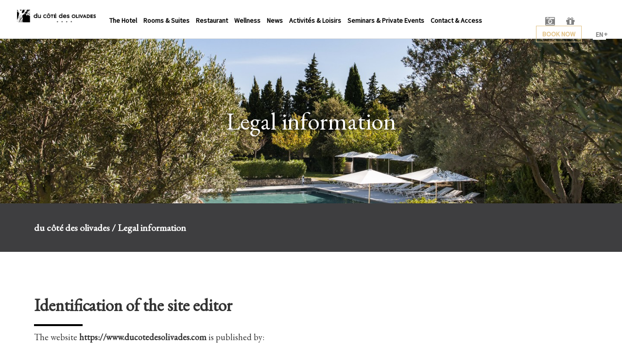

--- FILE ---
content_type: text/html; charset=UTF-8
request_url: https://www.ducotedesolivades.com/en/legal-information
body_size: 16873
content:

<!doctype html>
<html>
    <head>
        <meta charset="UTF-8">
        <meta charset="utf-8">
		<!-- Google Tag Manager -->
<script>(function(w,d,s,l,i){w[l]=w[l]||[];w[l].push({'gtm.start':
new Date().getTime(),event:'gtm.js'});var f=d.getElementsByTagName(s)[0],
j=d.createElement(s),dl=l!='dataLayer'?'&l='+l:'';j.async=true;j.src=
'https://www.googletagmanager.com/gtm.js?id='+i+dl;f.parentNode.insertBefore(j,f);
})(window,document,'script','dataLayer','GTM-TCLZF7S');</script>
<!-- End Google Tag Manager -->

        <meta name="viewport" content="width=device-width, initial-scale=1, shrink-to-fit=no">
        <link rel="profile" href="https://gmpg.org/xfn/11">
        <title>Legal information - du côté des olivades</title>
	<link rel="shortcut icon" type="image/x-icon" href="/favicon.ico">	
		
		<link rel="stylesheet" href="https://use.fontawesome.com/releases/v5.0.10/css/all.css" integrity="sha384-+d0P83n9kaQMCwj8F4RJB66tzIwOKmrdb46+porD/OvrJ+37WqIM7UoBtwHO6Nlg" crossorigin="anonymous">

        <meta name='robots' content='index, follow, max-image-preview:large, max-snippet:-1, max-video-preview:-1' />
<link rel="alternate" hreflang="fr-fr" href="https://www.ducotedesolivades.com/mentions-legales" />
<link rel="alternate" hreflang="en-us" href="https://www.ducotedesolivades.com/en/legal-information" />
<link rel="alternate" hreflang="nl-nl" href="https://www.ducotedesolivades.com/nl/juridische-vermeldingen" />
<link rel="alternate" hreflang="x-default" href="https://www.ducotedesolivades.com/mentions-legales" />

	<!-- This site is optimized with the Yoast SEO plugin v22.2 - https://yoast.com/wordpress/plugins/seo/ -->
	<link rel="canonical" href="https://www.ducotedesolivades.com/en/legal-information" />
	<meta property="og:locale" content="en_US" />
	<meta property="og:type" content="article" />
	<meta property="og:title" content="Legal information - du côté des olivades" />
	<meta property="og:url" content="https://www.ducotedesolivades.com/en/legal-information" />
	<meta property="og:site_name" content="du côté des olivades" />
	<meta property="article:modified_time" content="2018-03-27T14:31:23+00:00" />
	<meta name="twitter:card" content="summary_large_image" />
	<script type="application/ld+json" class="yoast-schema-graph">{"@context":"https://schema.org","@graph":[{"@type":"WebPage","@id":"https://www.ducotedesolivades.com/en/legal-information","url":"https://www.ducotedesolivades.com/en/legal-information","name":"Legal information - du côté des olivades","isPartOf":{"@id":"https://www.ducotedesolivades.com/#website"},"datePublished":"2017-11-30T10:11:32+00:00","dateModified":"2018-03-27T14:31:23+00:00","breadcrumb":{"@id":"https://www.ducotedesolivades.com/en/legal-information#breadcrumb"},"inLanguage":"en-US","potentialAction":[{"@type":"ReadAction","target":["https://www.ducotedesolivades.com/en/legal-information"]}]},{"@type":"BreadcrumbList","@id":"https://www.ducotedesolivades.com/en/legal-information#breadcrumb","itemListElement":[{"@type":"ListItem","position":1,"name":"Accueil","item":"https://www.ducotedesolivades.com/en"},{"@type":"ListItem","position":2,"name":"Legal information"}]},{"@type":"WebSite","@id":"https://www.ducotedesolivades.com/#website","url":"https://www.ducotedesolivades.com/","name":"du côté des olivades","description":"","potentialAction":[{"@type":"SearchAction","target":{"@type":"EntryPoint","urlTemplate":"https://www.ducotedesolivades.com/?s={search_term_string}"},"query-input":"required name=search_term_string"}],"inLanguage":"en-US"}]}</script>
	<!-- / Yoast SEO plugin. -->


<link rel='dns-prefetch' href='//www.google.com' />
<link rel='dns-prefetch' href='//ajax.googleapis.com' />
<link rel='dns-prefetch' href='//fonts.googleapis.com' />
<script type="text/javascript">
/* <![CDATA[ */
window._wpemojiSettings = {"baseUrl":"https:\/\/s.w.org\/images\/core\/emoji\/14.0.0\/72x72\/","ext":".png","svgUrl":"https:\/\/s.w.org\/images\/core\/emoji\/14.0.0\/svg\/","svgExt":".svg","source":{"concatemoji":"https:\/\/www.ducotedesolivades.com\/wp-includes\/js\/wp-emoji-release.min.js?ver=6.4.3"}};
/*! This file is auto-generated */
!function(i,n){var o,s,e;function c(e){try{var t={supportTests:e,timestamp:(new Date).valueOf()};sessionStorage.setItem(o,JSON.stringify(t))}catch(e){}}function p(e,t,n){e.clearRect(0,0,e.canvas.width,e.canvas.height),e.fillText(t,0,0);var t=new Uint32Array(e.getImageData(0,0,e.canvas.width,e.canvas.height).data),r=(e.clearRect(0,0,e.canvas.width,e.canvas.height),e.fillText(n,0,0),new Uint32Array(e.getImageData(0,0,e.canvas.width,e.canvas.height).data));return t.every(function(e,t){return e===r[t]})}function u(e,t,n){switch(t){case"flag":return n(e,"\ud83c\udff3\ufe0f\u200d\u26a7\ufe0f","\ud83c\udff3\ufe0f\u200b\u26a7\ufe0f")?!1:!n(e,"\ud83c\uddfa\ud83c\uddf3","\ud83c\uddfa\u200b\ud83c\uddf3")&&!n(e,"\ud83c\udff4\udb40\udc67\udb40\udc62\udb40\udc65\udb40\udc6e\udb40\udc67\udb40\udc7f","\ud83c\udff4\u200b\udb40\udc67\u200b\udb40\udc62\u200b\udb40\udc65\u200b\udb40\udc6e\u200b\udb40\udc67\u200b\udb40\udc7f");case"emoji":return!n(e,"\ud83e\udef1\ud83c\udffb\u200d\ud83e\udef2\ud83c\udfff","\ud83e\udef1\ud83c\udffb\u200b\ud83e\udef2\ud83c\udfff")}return!1}function f(e,t,n){var r="undefined"!=typeof WorkerGlobalScope&&self instanceof WorkerGlobalScope?new OffscreenCanvas(300,150):i.createElement("canvas"),a=r.getContext("2d",{willReadFrequently:!0}),o=(a.textBaseline="top",a.font="600 32px Arial",{});return e.forEach(function(e){o[e]=t(a,e,n)}),o}function t(e){var t=i.createElement("script");t.src=e,t.defer=!0,i.head.appendChild(t)}"undefined"!=typeof Promise&&(o="wpEmojiSettingsSupports",s=["flag","emoji"],n.supports={everything:!0,everythingExceptFlag:!0},e=new Promise(function(e){i.addEventListener("DOMContentLoaded",e,{once:!0})}),new Promise(function(t){var n=function(){try{var e=JSON.parse(sessionStorage.getItem(o));if("object"==typeof e&&"number"==typeof e.timestamp&&(new Date).valueOf()<e.timestamp+604800&&"object"==typeof e.supportTests)return e.supportTests}catch(e){}return null}();if(!n){if("undefined"!=typeof Worker&&"undefined"!=typeof OffscreenCanvas&&"undefined"!=typeof URL&&URL.createObjectURL&&"undefined"!=typeof Blob)try{var e="postMessage("+f.toString()+"("+[JSON.stringify(s),u.toString(),p.toString()].join(",")+"));",r=new Blob([e],{type:"text/javascript"}),a=new Worker(URL.createObjectURL(r),{name:"wpTestEmojiSupports"});return void(a.onmessage=function(e){c(n=e.data),a.terminate(),t(n)})}catch(e){}c(n=f(s,u,p))}t(n)}).then(function(e){for(var t in e)n.supports[t]=e[t],n.supports.everything=n.supports.everything&&n.supports[t],"flag"!==t&&(n.supports.everythingExceptFlag=n.supports.everythingExceptFlag&&n.supports[t]);n.supports.everythingExceptFlag=n.supports.everythingExceptFlag&&!n.supports.flag,n.DOMReady=!1,n.readyCallback=function(){n.DOMReady=!0}}).then(function(){return e}).then(function(){var e;n.supports.everything||(n.readyCallback(),(e=n.source||{}).concatemoji?t(e.concatemoji):e.wpemoji&&e.twemoji&&(t(e.twemoji),t(e.wpemoji)))}))}((window,document),window._wpemojiSettings);
/* ]]> */
</script>
<style id='wp-emoji-styles-inline-css' type='text/css'>

	img.wp-smiley, img.emoji {
		display: inline !important;
		border: none !important;
		box-shadow: none !important;
		height: 1em !important;
		width: 1em !important;
		margin: 0 0.07em !important;
		vertical-align: -0.1em !important;
		background: none !important;
		padding: 0 !important;
	}
</style>
<link rel='stylesheet' id='wp-block-library-css' href='https://www.ducotedesolivades.com/wp-includes/css/dist/block-library/style.min.css?ver=6.4.3' type='text/css' media='all' />
<style id='classic-theme-styles-inline-css' type='text/css'>
/*! This file is auto-generated */
.wp-block-button__link{color:#fff;background-color:#32373c;border-radius:9999px;box-shadow:none;text-decoration:none;padding:calc(.667em + 2px) calc(1.333em + 2px);font-size:1.125em}.wp-block-file__button{background:#32373c;color:#fff;text-decoration:none}
</style>
<style id='global-styles-inline-css' type='text/css'>
body{--wp--preset--color--black: #000000;--wp--preset--color--cyan-bluish-gray: #abb8c3;--wp--preset--color--white: #ffffff;--wp--preset--color--pale-pink: #f78da7;--wp--preset--color--vivid-red: #cf2e2e;--wp--preset--color--luminous-vivid-orange: #ff6900;--wp--preset--color--luminous-vivid-amber: #fcb900;--wp--preset--color--light-green-cyan: #7bdcb5;--wp--preset--color--vivid-green-cyan: #00d084;--wp--preset--color--pale-cyan-blue: #8ed1fc;--wp--preset--color--vivid-cyan-blue: #0693e3;--wp--preset--color--vivid-purple: #9b51e0;--wp--preset--gradient--vivid-cyan-blue-to-vivid-purple: linear-gradient(135deg,rgba(6,147,227,1) 0%,rgb(155,81,224) 100%);--wp--preset--gradient--light-green-cyan-to-vivid-green-cyan: linear-gradient(135deg,rgb(122,220,180) 0%,rgb(0,208,130) 100%);--wp--preset--gradient--luminous-vivid-amber-to-luminous-vivid-orange: linear-gradient(135deg,rgba(252,185,0,1) 0%,rgba(255,105,0,1) 100%);--wp--preset--gradient--luminous-vivid-orange-to-vivid-red: linear-gradient(135deg,rgba(255,105,0,1) 0%,rgb(207,46,46) 100%);--wp--preset--gradient--very-light-gray-to-cyan-bluish-gray: linear-gradient(135deg,rgb(238,238,238) 0%,rgb(169,184,195) 100%);--wp--preset--gradient--cool-to-warm-spectrum: linear-gradient(135deg,rgb(74,234,220) 0%,rgb(151,120,209) 20%,rgb(207,42,186) 40%,rgb(238,44,130) 60%,rgb(251,105,98) 80%,rgb(254,248,76) 100%);--wp--preset--gradient--blush-light-purple: linear-gradient(135deg,rgb(255,206,236) 0%,rgb(152,150,240) 100%);--wp--preset--gradient--blush-bordeaux: linear-gradient(135deg,rgb(254,205,165) 0%,rgb(254,45,45) 50%,rgb(107,0,62) 100%);--wp--preset--gradient--luminous-dusk: linear-gradient(135deg,rgb(255,203,112) 0%,rgb(199,81,192) 50%,rgb(65,88,208) 100%);--wp--preset--gradient--pale-ocean: linear-gradient(135deg,rgb(255,245,203) 0%,rgb(182,227,212) 50%,rgb(51,167,181) 100%);--wp--preset--gradient--electric-grass: linear-gradient(135deg,rgb(202,248,128) 0%,rgb(113,206,126) 100%);--wp--preset--gradient--midnight: linear-gradient(135deg,rgb(2,3,129) 0%,rgb(40,116,252) 100%);--wp--preset--font-size--small: 13px;--wp--preset--font-size--medium: 20px;--wp--preset--font-size--large: 36px;--wp--preset--font-size--x-large: 42px;--wp--preset--spacing--20: 0.44rem;--wp--preset--spacing--30: 0.67rem;--wp--preset--spacing--40: 1rem;--wp--preset--spacing--50: 1.5rem;--wp--preset--spacing--60: 2.25rem;--wp--preset--spacing--70: 3.38rem;--wp--preset--spacing--80: 5.06rem;--wp--preset--shadow--natural: 6px 6px 9px rgba(0, 0, 0, 0.2);--wp--preset--shadow--deep: 12px 12px 50px rgba(0, 0, 0, 0.4);--wp--preset--shadow--sharp: 6px 6px 0px rgba(0, 0, 0, 0.2);--wp--preset--shadow--outlined: 6px 6px 0px -3px rgba(255, 255, 255, 1), 6px 6px rgba(0, 0, 0, 1);--wp--preset--shadow--crisp: 6px 6px 0px rgba(0, 0, 0, 1);}:where(.is-layout-flex){gap: 0.5em;}:where(.is-layout-grid){gap: 0.5em;}body .is-layout-flow > .alignleft{float: left;margin-inline-start: 0;margin-inline-end: 2em;}body .is-layout-flow > .alignright{float: right;margin-inline-start: 2em;margin-inline-end: 0;}body .is-layout-flow > .aligncenter{margin-left: auto !important;margin-right: auto !important;}body .is-layout-constrained > .alignleft{float: left;margin-inline-start: 0;margin-inline-end: 2em;}body .is-layout-constrained > .alignright{float: right;margin-inline-start: 2em;margin-inline-end: 0;}body .is-layout-constrained > .aligncenter{margin-left: auto !important;margin-right: auto !important;}body .is-layout-constrained > :where(:not(.alignleft):not(.alignright):not(.alignfull)){max-width: var(--wp--style--global--content-size);margin-left: auto !important;margin-right: auto !important;}body .is-layout-constrained > .alignwide{max-width: var(--wp--style--global--wide-size);}body .is-layout-flex{display: flex;}body .is-layout-flex{flex-wrap: wrap;align-items: center;}body .is-layout-flex > *{margin: 0;}body .is-layout-grid{display: grid;}body .is-layout-grid > *{margin: 0;}:where(.wp-block-columns.is-layout-flex){gap: 2em;}:where(.wp-block-columns.is-layout-grid){gap: 2em;}:where(.wp-block-post-template.is-layout-flex){gap: 1.25em;}:where(.wp-block-post-template.is-layout-grid){gap: 1.25em;}.has-black-color{color: var(--wp--preset--color--black) !important;}.has-cyan-bluish-gray-color{color: var(--wp--preset--color--cyan-bluish-gray) !important;}.has-white-color{color: var(--wp--preset--color--white) !important;}.has-pale-pink-color{color: var(--wp--preset--color--pale-pink) !important;}.has-vivid-red-color{color: var(--wp--preset--color--vivid-red) !important;}.has-luminous-vivid-orange-color{color: var(--wp--preset--color--luminous-vivid-orange) !important;}.has-luminous-vivid-amber-color{color: var(--wp--preset--color--luminous-vivid-amber) !important;}.has-light-green-cyan-color{color: var(--wp--preset--color--light-green-cyan) !important;}.has-vivid-green-cyan-color{color: var(--wp--preset--color--vivid-green-cyan) !important;}.has-pale-cyan-blue-color{color: var(--wp--preset--color--pale-cyan-blue) !important;}.has-vivid-cyan-blue-color{color: var(--wp--preset--color--vivid-cyan-blue) !important;}.has-vivid-purple-color{color: var(--wp--preset--color--vivid-purple) !important;}.has-black-background-color{background-color: var(--wp--preset--color--black) !important;}.has-cyan-bluish-gray-background-color{background-color: var(--wp--preset--color--cyan-bluish-gray) !important;}.has-white-background-color{background-color: var(--wp--preset--color--white) !important;}.has-pale-pink-background-color{background-color: var(--wp--preset--color--pale-pink) !important;}.has-vivid-red-background-color{background-color: var(--wp--preset--color--vivid-red) !important;}.has-luminous-vivid-orange-background-color{background-color: var(--wp--preset--color--luminous-vivid-orange) !important;}.has-luminous-vivid-amber-background-color{background-color: var(--wp--preset--color--luminous-vivid-amber) !important;}.has-light-green-cyan-background-color{background-color: var(--wp--preset--color--light-green-cyan) !important;}.has-vivid-green-cyan-background-color{background-color: var(--wp--preset--color--vivid-green-cyan) !important;}.has-pale-cyan-blue-background-color{background-color: var(--wp--preset--color--pale-cyan-blue) !important;}.has-vivid-cyan-blue-background-color{background-color: var(--wp--preset--color--vivid-cyan-blue) !important;}.has-vivid-purple-background-color{background-color: var(--wp--preset--color--vivid-purple) !important;}.has-black-border-color{border-color: var(--wp--preset--color--black) !important;}.has-cyan-bluish-gray-border-color{border-color: var(--wp--preset--color--cyan-bluish-gray) !important;}.has-white-border-color{border-color: var(--wp--preset--color--white) !important;}.has-pale-pink-border-color{border-color: var(--wp--preset--color--pale-pink) !important;}.has-vivid-red-border-color{border-color: var(--wp--preset--color--vivid-red) !important;}.has-luminous-vivid-orange-border-color{border-color: var(--wp--preset--color--luminous-vivid-orange) !important;}.has-luminous-vivid-amber-border-color{border-color: var(--wp--preset--color--luminous-vivid-amber) !important;}.has-light-green-cyan-border-color{border-color: var(--wp--preset--color--light-green-cyan) !important;}.has-vivid-green-cyan-border-color{border-color: var(--wp--preset--color--vivid-green-cyan) !important;}.has-pale-cyan-blue-border-color{border-color: var(--wp--preset--color--pale-cyan-blue) !important;}.has-vivid-cyan-blue-border-color{border-color: var(--wp--preset--color--vivid-cyan-blue) !important;}.has-vivid-purple-border-color{border-color: var(--wp--preset--color--vivid-purple) !important;}.has-vivid-cyan-blue-to-vivid-purple-gradient-background{background: var(--wp--preset--gradient--vivid-cyan-blue-to-vivid-purple) !important;}.has-light-green-cyan-to-vivid-green-cyan-gradient-background{background: var(--wp--preset--gradient--light-green-cyan-to-vivid-green-cyan) !important;}.has-luminous-vivid-amber-to-luminous-vivid-orange-gradient-background{background: var(--wp--preset--gradient--luminous-vivid-amber-to-luminous-vivid-orange) !important;}.has-luminous-vivid-orange-to-vivid-red-gradient-background{background: var(--wp--preset--gradient--luminous-vivid-orange-to-vivid-red) !important;}.has-very-light-gray-to-cyan-bluish-gray-gradient-background{background: var(--wp--preset--gradient--very-light-gray-to-cyan-bluish-gray) !important;}.has-cool-to-warm-spectrum-gradient-background{background: var(--wp--preset--gradient--cool-to-warm-spectrum) !important;}.has-blush-light-purple-gradient-background{background: var(--wp--preset--gradient--blush-light-purple) !important;}.has-blush-bordeaux-gradient-background{background: var(--wp--preset--gradient--blush-bordeaux) !important;}.has-luminous-dusk-gradient-background{background: var(--wp--preset--gradient--luminous-dusk) !important;}.has-pale-ocean-gradient-background{background: var(--wp--preset--gradient--pale-ocean) !important;}.has-electric-grass-gradient-background{background: var(--wp--preset--gradient--electric-grass) !important;}.has-midnight-gradient-background{background: var(--wp--preset--gradient--midnight) !important;}.has-small-font-size{font-size: var(--wp--preset--font-size--small) !important;}.has-medium-font-size{font-size: var(--wp--preset--font-size--medium) !important;}.has-large-font-size{font-size: var(--wp--preset--font-size--large) !important;}.has-x-large-font-size{font-size: var(--wp--preset--font-size--x-large) !important;}
.wp-block-navigation a:where(:not(.wp-element-button)){color: inherit;}
:where(.wp-block-post-template.is-layout-flex){gap: 1.25em;}:where(.wp-block-post-template.is-layout-grid){gap: 1.25em;}
:where(.wp-block-columns.is-layout-flex){gap: 2em;}:where(.wp-block-columns.is-layout-grid){gap: 2em;}
.wp-block-pullquote{font-size: 1.5em;line-height: 1.6;}
</style>
<link rel='stylesheet' id='wpml-blocks-css' href='https://www.ducotedesolivades.com/wp-content/plugins/sitepress-multilingual-cms/dist/css/blocks/styles.css?ver=4.6.9' type='text/css' media='all' />
<link rel='stylesheet' id='contact-form-7-css' href='https://www.ducotedesolivades.com/wp-content/plugins/contact-form-7/includes/css/styles.css?ver=5.9' type='text/css' media='all' />
<link rel='stylesheet' id='jquery-ui-theme-css' href='https://ajax.googleapis.com/ajax/libs/jqueryui/1.11.4/themes/smoothness/jquery-ui.min.css?ver=1.11.4' type='text/css' media='all' />
<link rel='stylesheet' id='jquery-ui-timepicker-css' href='https://www.ducotedesolivades.com/wp-content/plugins/contact-form-7-datepicker/js/jquery-ui-timepicker/jquery-ui-timepicker-addon.min.css?ver=6.4.3' type='text/css' media='all' />
<link rel='stylesheet' id='rs-plugin-settings-css' href='https://www.ducotedesolivades.com/wp-content/plugins/revslider/public/assets/css/settings.css?ver=5.4.5.1' type='text/css' media='all' />
<style id='rs-plugin-settings-inline-css' type='text/css'>
#rs-demo-id {}
</style>
<link rel='stylesheet' id='woocommerce-layout-css' href='https://www.ducotedesolivades.com/wp-content/plugins/woocommerce/assets/css/woocommerce-layout.css?ver=8.6.1' type='text/css' media='all' />
<link rel='stylesheet' id='woocommerce-smallscreen-css' href='https://www.ducotedesolivades.com/wp-content/plugins/woocommerce/assets/css/woocommerce-smallscreen.css?ver=8.6.1' type='text/css' media='only screen and (max-width: 768px)' />
<link rel='stylesheet' id='woocommerce-general-css' href='https://www.ducotedesolivades.com/wp-content/plugins/woocommerce/assets/css/woocommerce.css?ver=8.6.1' type='text/css' media='all' />
<style id='woocommerce-inline-inline-css' type='text/css'>
.woocommerce form .form-row .required { visibility: visible; }
</style>
<link rel='stylesheet' id='cms-navigation-style-base-css' href='https://www.ducotedesolivades.com/wp-content/plugins/wpml-cms-nav/res/css/cms-navigation-base.css?ver=1.5.5' type='text/css' media='screen' />
<link rel='stylesheet' id='cms-navigation-style-css' href='https://www.ducotedesolivades.com/wp-content/plugins/wpml-cms-nav/res/css/cms-navigation.css?ver=1.5.5' type='text/css' media='screen' />
<link rel='stylesheet' id='bootstrap-css' href='https://www.ducotedesolivades.com/wp-content/themes/olivades/css/bootstrap.min.css?ver=6.4.3' type='text/css' media='all' />
<link rel='stylesheet' id='bootstrap-datepicker-css' href='https://www.ducotedesolivades.com/wp-content/themes/olivades/css/bootstrap-datepicker.min.css?ver=6.4.3' type='text/css' media='all' />
<link rel='stylesheet' id='google-font-css' href='https://fonts.googleapis.com/css?family=Dancing+Script%7CEB+Garamond%7CSource+Sans+Pro&#038;ver=6.4.3' type='text/css' media='all' />
<link rel='stylesheet' id='font-awesome-css' href='https://www.ducotedesolivades.com/wp-content/themes/olivades/font-awesome-4.7.0/css/font-awesome.css?ver=6.4.3' type='text/css' media='all' />
<link rel='stylesheet' id='swipebox-css' href='https://www.ducotedesolivades.com/wp-content/themes/olivades/lib/swipebox/swipebox.min.css?ver=6.4.3' type='text/css' media='all' />
<link rel='stylesheet' id='selectric-css' href='https://www.ducotedesolivades.com/wp-content/themes/olivades/css/selectric.css?ver=6.4.3' type='text/css' media='all' />
<link rel='stylesheet' id='core-css' href='https://www.ducotedesolivades.com/wp-content/themes/olivades/style.css?ver=6.4.3' type='text/css' media='all' />
<link rel='stylesheet' id='jquery-lazyloadxt-spinner-css-css' href='//www.ducotedesolivades.com/wp-content/plugins/a3-lazy-load/assets/css/jquery.lazyloadxt.spinner.css?ver=6.4.3' type='text/css' media='all' />
<link rel='stylesheet' id='sib-front-css-css' href='https://www.ducotedesolivades.com/wp-content/plugins/mailin/css/mailin-front.css?ver=6.4.3' type='text/css' media='all' />
<script type="text/javascript" id="wpml-cookie-js-extra">
/* <![CDATA[ */
var wpml_cookies = {"wp-wpml_current_language":{"value":"en","expires":1,"path":"\/"}};
var wpml_cookies = {"wp-wpml_current_language":{"value":"en","expires":1,"path":"\/"}};
/* ]]> */
</script>
<script type="text/javascript" src="https://www.ducotedesolivades.com/wp-content/plugins/sitepress-multilingual-cms/res/js/cookies/language-cookie.js?ver=4.6.9" id="wpml-cookie-js" defer="defer" data-wp-strategy="defer"></script>
<script type="text/javascript" src="https://www.ducotedesolivades.com/wp-includes/js/jquery/jquery.min.js?ver=3.7.1" id="jquery-core-js"></script>
<script type="text/javascript" src="https://www.ducotedesolivades.com/wp-includes/js/jquery/jquery-migrate.min.js?ver=3.4.1" id="jquery-migrate-js"></script>
<script type="text/javascript" src="https://www.ducotedesolivades.com/wp-content/plugins/woocommerce/assets/js/jquery-blockui/jquery.blockUI.min.js?ver=2.7.0-wc.8.6.1" id="jquery-blockui-js" defer="defer" data-wp-strategy="defer"></script>
<script type="text/javascript" id="wc-add-to-cart-js-extra">
/* <![CDATA[ */
var wc_add_to_cart_params = {"ajax_url":"\/wp-admin\/admin-ajax.php?lang=en","wc_ajax_url":"\/en\/?wc-ajax=%%endpoint%%","i18n_view_cart":"View cart","cart_url":"https:\/\/www.ducotedesolivades.com\/en","is_cart":"","cart_redirect_after_add":"no"};
/* ]]> */
</script>
<script type="text/javascript" src="https://www.ducotedesolivades.com/wp-content/plugins/woocommerce/assets/js/frontend/add-to-cart.min.js?ver=8.6.1" id="wc-add-to-cart-js" defer="defer" data-wp-strategy="defer"></script>
<script type="text/javascript" src="https://www.ducotedesolivades.com/wp-content/plugins/woocommerce/assets/js/js-cookie/js.cookie.min.js?ver=2.1.4-wc.8.6.1" id="js-cookie-js" defer="defer" data-wp-strategy="defer"></script>
<script type="text/javascript" id="woocommerce-js-extra">
/* <![CDATA[ */
var woocommerce_params = {"ajax_url":"\/wp-admin\/admin-ajax.php?lang=en","wc_ajax_url":"\/en\/?wc-ajax=%%endpoint%%"};
/* ]]> */
</script>
<script type="text/javascript" src="https://www.ducotedesolivades.com/wp-content/plugins/woocommerce/assets/js/frontend/woocommerce.min.js?ver=8.6.1" id="woocommerce-js" defer="defer" data-wp-strategy="defer"></script>
<script type="text/javascript" id="sib-front-js-js-extra">
/* <![CDATA[ */
var sibErrMsg = {"invalidMail":"Please fill out valid email address","requiredField":"Please fill out required fields","invalidDateFormat":"Please fill out valid date format","invalidSMSFormat":"Please fill out valid phone number"};
var ajax_sib_front_object = {"ajax_url":"https:\/\/www.ducotedesolivades.com\/wp-admin\/admin-ajax.php","ajax_nonce":"b0610730d4","flag_url":"https:\/\/www.ducotedesolivades.com\/wp-content\/plugins\/mailin\/img\/flags\/"};
/* ]]> */
</script>
<script type="text/javascript" src="https://www.ducotedesolivades.com/wp-content/plugins/mailin/js/mailin-front.js?ver=1709906549" id="sib-front-js-js"></script>
<link rel="https://api.w.org/" href="https://www.ducotedesolivades.com/en/wp-json/" /><link rel="alternate" type="application/json" href="https://www.ducotedesolivades.com/en/wp-json/wp/v2/pages/1726" /><link rel="EditURI" type="application/rsd+xml" title="RSD" href="https://www.ducotedesolivades.com/xmlrpc.php?rsd" />
<meta name="generator" content="WordPress 6.4.3" />
<meta name="generator" content="WooCommerce 8.6.1" />
<link rel='shortlink' href='https://www.ducotedesolivades.com/en?p=1726' />
<link rel="alternate" type="application/json+oembed" href="https://www.ducotedesolivades.com/en/wp-json/oembed/1.0/embed?url=https%3A%2F%2Fwww.ducotedesolivades.com%2Fen%2Flegal-information" />
<link rel="alternate" type="text/xml+oembed" href="https://www.ducotedesolivades.com/en/wp-json/oembed/1.0/embed?url=https%3A%2F%2Fwww.ducotedesolivades.com%2Fen%2Flegal-information&#038;format=xml" />
<meta name="generator" content="WPML ver:4.6.9 stt:38,1,4;" />
<!-- start Simple Custom CSS and JS -->
<style type="text/css">
.cadeaux h4 { display:none}
.cadeaux .encart { display:none}


.hidden { display:none; visibility:hidden}
</style>
<!-- end Simple Custom CSS and JS -->
<!-- start Simple Custom CSS and JS -->
<script type="text/javascript">
 

jQuery(document).ready(function ($) {
  $('.btn-reserver').on('click', function(){
    //alert("testing"); console.log('test');
  	gtag('event', 'contact', { event_category: 'Reservations', event_action: 'Click'});
  });
  
  $('.cadre #AVP').on('submit', function(e){ 
    e.preventDefault();
    //alert("testing");
  	gtag('event', 'contact', { event_category: 'Reservations', event_action: 'Click'});
    $(this).unbind('submit').submit();
  });
  
  $('#wpcf7-f236-o3 form').on('submit', function(){ 
    //alert("testing");
  	gtag('event', 'contact', { event_category: 'Contact', event_action: 'Form'});
  });
  
  $('#wpcf7-f220-o3 form').on('submit', function(){ 
    //alert("testing");
  	gtag('event', 'contact', { event_category: 'Contact', event_action: 'Form'});
  });
  
  $('#wpcf7-f1000-o3 form').on('submit', function(){ 
    //alert("testing");
  	gtag('event', 'contact', { event_category: 'Contact', event_action: 'Form'});
  });

  $('#wpcf7-f1001-o3 form').on('submit', function(){ 
    //alert("testing");
  	gtag('event', 'contact', { event_category: 'Contact', event_action: 'Form'});
  });
  $('#wpcf7-f999-o3 form').on('submit', function(){ 
    //alert("testing");
  	gtag('event', 'contact', { event_category: 'Contact', event_action: 'Form'});
  });
  
  $('#wpcf7-f1002-o3 form').on('submit', function(){ 
    //alert("testing");
  	gtag('event', 'contact', { event_category: 'Contact', event_action: 'Form'});
  });

});</script>
<!-- end Simple Custom CSS and JS -->
<script type="application/ld+json">
{
  "@context": "https://schema.org",
  "@type": "Hotel",
  "name": "Hôtel des Cotés des Olivades",
  "description": "Hôtel 4 étoiles à Paradou, proche des Baux-de-Provence, avec spa, piscine, restaurant gastronomique, parking et wifi gratuit.",
  "address": {
    "@type": "PostalAddress",
    "streetAddress": "1 Chemin de l'ancienne voie ferrée",
    "addressLocality": "Paradou",
    "postalCode": "13520",
    "addressCountry": "FR"
  },
  "telephone": "+33(0)4 90 54 56 78",
  "email": "reservation@ducotedesolivades.com",
  "url": "https://www.ducotedesolivades.com",
  "starRating": {
    "@type": "Rating",
    "ratingValue": "4",
    "bestRating": "5"
  },
  "priceRange": "€200 - €400",
  "image": "https://www.ducotedesolivades.com/wp-content/uploads/2018/03/hotel-provence-avec-grand-piscine-paradou.jpg",
  "amenityFeature": [
    {"@type": "LocationFeatureSpecification","name": "Spa","value": true},
    {"@type": "LocationFeatureSpecification","name": "Piscine","value": true},
    {"@type": "LocationFeatureSpecification","name": "Restaurant","value": true},
    {"@type": "LocationFeatureSpecification","name": "Parking gratuit","value": true},
    {"@type": "LocationFeatureSpecification","name": "Wifi gratuit","value": true}
  ],
  "aggregateRating": {
    "@type": "AggregateRating",
    "ratingValue": "4.7",
    "reviewCount": "98"
  },
  "hasPart": [
    {
      "@type": "Room",
      "name": "Suite Deluxe",
      "description": "Suite spacieuse avec terrasse et vue sur les Alpilles",
      "occupancy": {
        "@type": "QuantitativeValue",
        "maxValue": 4,
        "unitCode": "C62"
      },
      "offers": [
        {
          "@type": "Offer",
          "priceCurrency": "EUR",
          "price": "400",
          "availability": "https://schema.org/InStock",
          "validFrom": "2025-06-01",
          "validThrough": "2025-08-31"
        },
        {
          "@type": "Offer",
          "priceCurrency": "EUR",
          "price": "350",
          "availability": "https://schema.org/InStock",
          "validFrom": "2025-09-01",
          "validThrough": "2025-11-30"
        }
      ]
    },
    {
      "@type": "Room",
      "name": "Chambre Supérieure",
      "description": "Chambre moderne avec balcon et literie king-size",
      "occupancy": {
        "@type": "QuantitativeValue",
        "maxValue": 2,
        "unitCode": "C62"
      },
      "offers": [
        {
          "@type": "Offer",
          "priceCurrency": "EUR",
          "price": "250",
          "availability": "https://schema.org/InStock",
          "validFrom": "2025-06-01",
          "validThrough": "2025-08-31"
        },
        {
          "@type": "Offer",
          "priceCurrency": "EUR",
          "price": "200",
          "availability": "https://schema.org/InStock",
          "validFrom": "2025-09-01",
          "validThrough": "2025-11-30"
        }
      ]
    }
  ],
  "review": [
    {
      "@type": "Review",
      "author": {"@type": "Organization", "name": "TripAdvisor"},
      "datePublished": "2025-07-20",
      "reviewBody": "Séjour agréable, piscine et spa très bien entretenus.",
      "reviewRating": {"@type": "Rating","ratingValue": "4.8","bestRating": "5"}
    },
    {
      "@type": "Review",
      "author": {"@type": "Person", "name": "Sophie Martin"},
      "datePublished": "2025-06-15",
      "reviewBody": "Hôtel confortable et personnel très accueillant.",
      "reviewRating": {"@type": "Rating","ratingValue": "4.7","bestRating": "5"}
    }
  ],
  "sameAs": [
    "https://www.booking.com/hotel/fr/ducotedesolivades.fr.html",
    "https://www.tripadvisor.fr/Hotel_Review-g1080069-d2038740-Reviews-Hotel_des_Cotes_des_Olivades-Paradou.html",
    "https://www.instagram.com/ducotedesolivades/"
  ]
}
</script>
	<noscript><style>.woocommerce-product-gallery{ opacity: 1 !important; }</style></noscript>
	<meta name="generator" content="Powered by Slider Revolution 5.4.5.1 - responsive, Mobile-Friendly Slider Plugin for WordPress with comfortable drag and drop interface." />
<script type="text/javascript">function setREVStartSize(e){
				try{ var i=jQuery(window).width(),t=9999,r=0,n=0,l=0,f=0,s=0,h=0;					
					if(e.responsiveLevels&&(jQuery.each(e.responsiveLevels,function(e,f){f>i&&(t=r=f,l=e),i>f&&f>r&&(r=f,n=e)}),t>r&&(l=n)),f=e.gridheight[l]||e.gridheight[0]||e.gridheight,s=e.gridwidth[l]||e.gridwidth[0]||e.gridwidth,h=i/s,h=h>1?1:h,f=Math.round(h*f),"fullscreen"==e.sliderLayout){var u=(e.c.width(),jQuery(window).height());if(void 0!=e.fullScreenOffsetContainer){var c=e.fullScreenOffsetContainer.split(",");if (c) jQuery.each(c,function(e,i){u=jQuery(i).length>0?u-jQuery(i).outerHeight(!0):u}),e.fullScreenOffset.split("%").length>1&&void 0!=e.fullScreenOffset&&e.fullScreenOffset.length>0?u-=jQuery(window).height()*parseInt(e.fullScreenOffset,0)/100:void 0!=e.fullScreenOffset&&e.fullScreenOffset.length>0&&(u-=parseInt(e.fullScreenOffset,0))}f=u}else void 0!=e.minHeight&&f<e.minHeight&&(f=e.minHeight);e.c.closest(".rev_slider_wrapper").css({height:f})					
				}catch(d){console.log("Failure at Presize of Slider:"+d)}
			};</script>
		<style type="text/css" id="wp-custom-css">
			.default-content {
	max-width: 1170px;
	margin-right: auto;
  margin-left: auto;
	padding-left: 15px;
	padding-right: 15px;
}

.labels-carita, .labels-decleor, .labels-skinceuticals{
	display:none;
}

#homepage .cadre {
    height: auto !important;
}


.modal-backdrop {
	z-index: -10 !important;
}		</style>
		
		
		<script async src="https://www.googletagmanager.com/gtag/js?id=UA-24205147-1"></script>
		<script>
		  window.dataLayer = window.dataLayer || [];
		  function gtag(){dataLayer.push(arguments);}
		  gtag('js', new Date());
		  gtag('config', 'UA-24205147-1', {
		 
		  'linker': {
			'domains': ['ducotedesolivades.com','secure-hotel-booking.com']
		  }
		});
		 
		</script>			

		<script type="text/javascript" charset="utf-8" src="https://www.secure-hotel-booking.com/tracking/visit-tracker.js"></script>
		<!-- Facebook Pixel Code -->
		<script>
		  !function(f,b,e,v,n,t,s)
		  {if(f.fbq)return;n=f.fbq=function(){n.callMethod?
		  n.callMethod.apply(n,arguments):n.queue.push(arguments)};
		  if(!f._fbq)f._fbq=n;n.push=n;n.loaded=!0;n.version='2.0';
		  n.queue=[];t=b.createElement(e);t.async=!0;
		  t.src=v;s=b.getElementsByTagName(e)[0];
		  s.parentNode.insertBefore(t,s)}(window, document,'script',
		  'https://connect.facebook.net/en_US/fbevents.js');
		  fbq('init', '125096084869009');
		  fbq('track', 'PageView');
		</script>
		<noscript><img height="1" width="1" style="display:none"
		  src="https://www.facebook.com/tr?id=125096084869009&ev=PageView&noscript=1"
		/></noscript>
		<!-- End Facebook Pixel Code -->
		<!-- Facebook Pixel Code -->
<script>
!function(f,b,e,v,n,t,s)
{if(f.fbq)return;n=f.fbq=function(){n.callMethod?
n.callMethod.apply(n,arguments):n.queue.push(arguments)};
if(!f._fbq)f._fbq=n;n.push=n;n.loaded=!0;n.version='2.0';
n.queue=[];t=b.createElement(e);t.async=!0;
t.src=v;s=b.getElementsByTagName(e)[0];
s.parentNode.insertBefore(t,s)}(window, document,'script',
'https://connect.facebook.net/en_US/fbevents.js');
fbq('init', '497436050963348');
fbq('track', 'PageView');
</script>
<noscript><img height="1" width="1" style="display:none"
src="https://www.facebook.com/tr?id=497436050963348&ev=PageView&noscript=1"
/></noscript>
<!-- End Facebook Pixel Code -->

    </head>
    <body>
<!-- Google Tag Manager (noscript) -->
<noscript><iframe src="https://www.googletagmanager.com/ns.html?id=GTM-TCLZF7S"
height="0" width="0" style="display:none;visibility:hidden"></iframe></noscript>
<!-- End Google Tag Manager (noscript) -->

        <a id="menu-mobile" href="#" class="burger"><i class="fa fa-bars" aria-hidden="true"></i></a>



<!-- Menu Desktop -->

<header id="main_menu" class="l-menu is-sticky open  ">

    
    <div class="container-fluid">

        <div class="row">

            <div class="col-sm-3 col-md-3 hidden-sm col-menu-left">



                <a href="https://www.ducotedesolivades.com/en"><img class="logo-menu-left" src="https://www.ducotedesolivades.com/wp-content/themes/olivades/images/logo-menu-new.png" alt="Logo du Côté des Olivades" style="width:220px;"></a>



                <ul class="social-menu">

                    <li>

                        <a href="https://facebook.com/ducotedesolivades" target="_blank"><i class="fa fa-facebook" aria-hidden="true"></i></a>

                    </li>

                    <li>

                        <a href="https://youtube.com/ducotedesolivades" target="_blank"><i class="fa fa-youtube" aria-hidden="true"></i></a>

                    </li>

                    <li>

                        <a href="https://instagram.com/ducotedesolivades" target="_blank"><i class="fa fa-instagram" aria-hidden="true"></i></a>

                    </li>

                </ul>

            </div>

            <div class="col-sm-12 col-md-6 not-relative text-center col-menu-center">

                <a href="https://www.ducotedesolivades.com/en"><img class="logo-menu" src="https://www.ducotedesolivades.com/wp-content/themes/olivades/images/logo-menu-new.png" alt="Logo du Côté des Olivades" style="width:220px;"></a>

                <div class="links is-hidden">

                    <div class="menu-top-anglais-container"><ul id="menu-top-anglais" class="menu"><li id="menu-item-2294" class="menu-item menu-item-type-post_type menu-item-object-page menu-item-has-children menu-item-2294"><a href="https://www.ducotedesolivades.com/en/hotel-provence-alpilles">The Hotel</a>
<ul class="sub-menu">
	<li id="menu-item-2295" class="menu-item menu-item-type-post_type menu-item-object-page menu-item-2295"><a href="https://www.ducotedesolivades.com/en/hotel-provence-alpilles/histoire-famille">A family story</a></li>
	<li id="menu-item-2297" class="menu-item menu-item-type-post_type menu-item-object-page menu-item-2297"><a href="https://www.ducotedesolivades.com/en/hotel-provence-alpilles/philosophie-4-etoiles">Our philosophy</a></li>
</ul>
</li>
<li id="menu-item-2298" class="menu-item menu-item-type-post_type menu-item-object-page menu-item-has-children menu-item-2298"><a href="https://www.ducotedesolivades.com/en/4-star-rooms-suites-provence">Rooms &#038; Suites</a>
<ul class="sub-menu">
	<li id="menu-item-2300" class="menu-item menu-item-type-post_type menu-item-object-page menu-item-2300"><a href="https://www.ducotedesolivades.com/en/4-star-rooms-suites-provence/accommodation-rates">Accommodation and rates</a></li>
	<li id="menu-item-2299" class="menu-item menu-item-type-post_type menu-item-object-page menu-item-2299"><a href="https://www.ducotedesolivades.com/en/4-star-rooms-suites-provence/facilities-and-services">Facilities and services</a></li>
</ul>
</li>
<li id="menu-item-2301" class="menu-item menu-item-type-post_type menu-item-object-page menu-item-has-children menu-item-2301"><a href="https://www.ducotedesolivades.com/en/restaurant-provence-alpilles">Restaurant</a>
<ul class="sub-menu">
	<li id="menu-item-2302" class="menu-item menu-item-type-post_type menu-item-object-page menu-item-2302"><a href="https://www.ducotedesolivades.com/en/restaurant-provence-alpilles/the-restaurant">The Restaurant</a></li>
	<li id="menu-item-2303" class="menu-item menu-item-type-post_type menu-item-object-page menu-item-2303"><a href="https://www.ducotedesolivades.com/en/restaurant-provence-alpilles/nancy-bourguignon">Nancy Bourguignon</a></li>
	<li id="menu-item-2304" class="menu-item menu-item-type-post_type menu-item-object-page menu-item-2304"><a href="https://www.ducotedesolivades.com/en/restaurant-provence-alpilles/menu-culinary-style">Menu &#038; Culinary style</a></li>
	<li id="menu-item-2305" class="menu-item menu-item-type-post_type menu-item-object-page menu-item-2305"><a href="https://www.ducotedesolivades.com/en/restaurant-provence-alpilles/the-cellar">The Wine Cellar</a></li>
</ul>
</li>
<li id="menu-item-2306" class="menu-item menu-item-type-post_type menu-item-object-page menu-item-has-children menu-item-2306"><a href="https://www.ducotedesolivades.com/en/spa-provence-alpilles">Wellness</a>
<ul class="sub-menu">
	<li id="menu-item-2307" class="menu-item menu-item-type-post_type menu-item-object-page menu-item-2307"><a href="https://www.ducotedesolivades.com/en/spa-provence-alpilles/the-spa">The Spa</a></li>
	<li id="menu-item-15286" class="menu-item menu-item-type-post_type menu-item-object-page menu-item-15286"><a href="https://www.ducotedesolivades.com/en/spa-provence-alpilles/treatments-and-services">Care &#038; Treatments</a></li>
	<li id="menu-item-2309" class="menu-item menu-item-type-post_type menu-item-object-page menu-item-2309"><a href="https://www.ducotedesolivades.com/en/spa-provence-alpilles/relaxation-area">Relaxation area</a></li>
	<li id="menu-item-2310" class="menu-item menu-item-type-custom menu-item-object-custom menu-item-2310"><a target="_blank" rel="noopener" href="https://www.ducotedesolivades.com/wp-content/uploads/2025/10/soins-eng.pdf">The Treatment Menu</a></li>
</ul>
</li>
<li id="menu-item-2311" class="menu-item menu-item-type-post_type menu-item-object-page menu-item-has-children menu-item-2311"><a href="https://www.ducotedesolivades.com/en/news-provence-alpilles">News</a>
<ul class="sub-menu">
	<li id="menu-item-2314" class="menu-item menu-item-type-post_type menu-item-object-page menu-item-2314"><a href="https://www.ducotedesolivades.com/en/news-provence-alpilles/the-hotel">At the hotel</a></li>
	<li id="menu-item-2313" class="menu-item menu-item-type-post_type menu-item-object-page menu-item-2313"><a href="https://www.ducotedesolivades.com/en/news-provence-alpilles/the-region">In the region</a></li>
</ul>
</li>
<li id="menu-item-2315" class="menu-item menu-item-type-post_type menu-item-object-page menu-item-has-children menu-item-2315"><a href="https://www.ducotedesolivades.com/en/activites-loisirs-provence">Activités &#038; Loisirs</a>
<ul class="sub-menu">
	<li id="menu-item-2316" class="menu-item menu-item-type-post_type menu-item-object-page menu-item-2316"><a href="https://www.ducotedesolivades.com/en/activites-loisirs-provence/la-provence">Villes à découvrir autour de notre hôtel en Provence</a></li>
	<li id="menu-item-2319" class="menu-item menu-item-type-post_type menu-item-object-page menu-item-2319"><a href="https://www.ducotedesolivades.com/en/activites-loisirs-provence/les-alpilles">Villes à découvrir autour de notre hôtel dans les Alpilles</a></li>
	<li id="menu-item-2317" class="menu-item menu-item-type-post_type menu-item-object-page menu-item-2317"><a href="https://www.ducotedesolivades.com/en/activites-loisirs-provence/la-camargue">Villes à découvrir autour de notre hôtel en Camargue</a></li>
</ul>
</li>
<li id="menu-item-2321" class="menu-item menu-item-type-post_type menu-item-object-page menu-item-has-children menu-item-2321"><a href="https://www.ducotedesolivades.com/en/seminar-workshop-provence-alpilles">Seminars &#038; Private Events</a>
<ul class="sub-menu">
	<li id="menu-item-2325" class="menu-item menu-item-type-post_type menu-item-object-page menu-item-2325"><a href="https://www.ducotedesolivades.com/en/seminar-workshop-provence-alpilles/meetings-conference">Meetings &#038; Conferences</a></li>
	<li id="menu-item-2322" class="menu-item menu-item-type-post_type menu-item-object-page menu-item-2322"><a href="https://www.ducotedesolivades.com/en/seminar-workshop-provence-alpilles/the-meeting-rooms">Meeting spaces</a></li>
	<li id="menu-item-2323" class="menu-item menu-item-type-post_type menu-item-object-page menu-item-2323"><a href="https://www.ducotedesolivades.com/en/seminar-workshop-provence-alpilles/services-equipements">Services &#038; Equipements</a></li>
	<li id="menu-item-2324" class="menu-item menu-item-type-post_type menu-item-object-page menu-item-2324"><a href="https://www.ducotedesolivades.com/en/seminar-workshop-provence-alpilles/activities">Activities</a></li>
	<li id="menu-item-2326" class="menu-item menu-item-type-post_type menu-item-object-page menu-item-2326"><a href="https://www.ducotedesolivades.com/en/seminar-workshop-provence-alpilles/private-events">Private events</a></li>
	<li id="menu-item-2327" class="menu-item menu-item-type-post_type menu-item-object-page menu-item-2327"><a href="https://www.ducotedesolivades.com/en/seminar-workshop-provence-alpilles/request-a-quote">Request a quote</a></li>
</ul>
</li>
<li id="menu-item-2296" class="menu-item menu-item-type-post_type menu-item-object-page menu-item-2296"><a href="https://www.ducotedesolivades.com/en/contact-acces">Contact &#038; Access</a></li>
</ul></div>
                </div>

            </div>

            <div class="col-sm-4 col-md-3 col-menu-right">

                <ul class="menu-right">

                    <li>

                        
                        <a href="https://www.ducotedesolivades.com/en/photo-gallery-hotel-provence" class="link-photos"><i class="fa fa-camera-retro" aria-hidden="true"></i></a>

                    </li>

                    <li>

                        <a href="https://ducotedesolivades.bonkdo.com/fr/" class="link-cadeaux" target="_blank"><i class="fa fa-gift" aria-hidden="true"></i></a>

                    </li>

                    <li>

					
						
						
						
                        <a  href="#" data-toggle="modal" data-target="#myModal" class="btn btn-gold btn-reserver open-popin">
							Book now</a>

						
						
						<!-- Button trigger modal -->


<!-- Modal -->
<div class="modal fade" id="myModal" tabindex="-1" role="dialog" aria-labelledby="myModalLabel">
  <div class="modal-dialog" role="document">
    <div class="modal-content">
      
      <div class="modal-body">
       <div id="fb-widget-1" class="fb-widget" data-fbConfig="0"></div>

      </div>
     
    </div>
  </div>
</div>
						
						
						
						
						
                    </li>

                    <li>

                        <div class="dropdown lang-switch"><button class="dropdown-toggle" type="button" id="lang" data-toggle="dropdown" aria-haspopup="true" aria-expanded="false"><span class="caption">EN</span></button><div class="dropdown-menu" aria-labelledby="lang"><a class="dropdown-item" href="https://www.ducotedesolivades.com/mentions-legales">FR</a><a class="dropdown-item" href="https://www.ducotedesolivades.com/nl/juridische-vermeldingen">NL</a></div></div>
                    </li>

                    <li>

                        <a href="#" class="btn-grid btn-switch" style="display:none;">

                            <i class="fa fa-th" aria-hidden="true"></i>

                            <i class="fa fa-times is-hidden" aria-hidden="true"></i>

                        </a>

                    </li>

                </ul>

            </div>

        </div>

    </div>

</header>
<div id="popin_reservation" >
	<div class="row">
		<div class="col-md-7 hidden-xs hidden-sm picture pic-sejour"></div>
		<div class="col-md-5 col-sm-12 col-xs-12 form-area">

				<img class="close-popin" src="https://www.ducotedesolivades.com/wp-content/themes/olivades/images/close-512.png" alt="" width="32">

				<ul class="choices" role="tablist">
					<li role="presentation" class="active"><a href="#sejour" aria-controls="sejour" role="tab" data-toggle="tab">Stay</a></li>
					<li role="presentation" ><a href="#table" aria-controls="table" role="tab" data-toggle="tab">Table</a></li>
					<li role="presentation" ><a href="#soins" aria-controls="soins" role="tab" data-toggle="tab">Care</a></li>
				</ul>

				<!-- Tab panes -->
				<div class="tab-content">
					<div role="tabpanel" class="tab-pane active" id="sejour">

						<form id="reservation" method="POST" action="https://www.secure-hotel-booking.com/Du-Cote-Des-Olivades/2AB2/search?hotelId=19362" target="_blank">

							<input type="hidden" id="language" name="language" value="fr" />
                            <input type="hidden" id="AVP_arrivalDate" name="arrivalDate" value="10/10/2018" />
                            <input type="hidden" id="AVP_nights" name="nights" value="2" />
                            <input type="hidden" id="_ga" name="_ga" value="" />
                            <input type="hidden" id="guestCountSelector" name="guestCountSelector" value="ReadOnly" />
                            <input type="hidden" id="crossSell" name="crossSell" value="false" />

							<div class="row row-white">
								<div class="col-md-6">
									<div class="form-group">
										<label for="startDateReservation" class="text-center">Date of arrival</label>
										<input name="arrivalDate" id="popinStartDateReservation" type="text" class="input-datepicker now form-control text-center">
									</div>
								</div>
								<div class="col-md-6">
									<div class="form-group">
										<label for="endDateReservation" class="text-center">Date of departure</label>
										<input name="endDateReservation" id="popinEndDateReservation" type="text" class="input-datepicker after-now form-control text-center">
									</div>
								</div>
							</div>
							<div class="row row-white">
								<div class="col-md-12">
									<select id="popinNbPers" name="selectedAdultCount" class="form-control">
																				<option value="1">
											1 person										</option>
																				<option value="2">
											2 persons										</option>
																				<option value="3">
											3 persons										</option>
																				<option value="4">
											4 persons										</option>
																			</select>
								</div>
							</div>
							<div class="row row-white">
								<div class="col-md-12">
									<input id="popinPromotionalCode" class="form-control" type="text" placeholder="Promotionnal code">
								</div>
							</div>
							<div class="row">
								<div class="col-xs-4 col-md-4 source text-center">Booking <span class="tarif  tarif-ota">115€</span></div>
								<div class="col-xs-4 col-md-4 source text-center">Official website <span class="tarif tarif-lowest">110 €</span></div>
								<div class="col-xs-4 col-md-4 source text-center">Expedia <span class="tarif  tarif-ota">115€</span></div>
							</div>
							<div>
								<input type="submit" class="btn btn-gold" value="Book now">
							</div>
							<div class="row">
								<div class="col-xs-12 col-sm-6 col-md-6 precision text-center"><i class="fa fa-check" aria-hidden="true"></i>Best price guaranteed</div>
								<div class="col-xs-12 col-sm-6 col-md-6 precision text-center"><i class="fa fa-lock" aria-hidden="true"></i>Secure payment</div>
							</div>
						</form>
					</div>
										<div role="tabpanel" class="tab-pane" id="table">
						
<div class="wpcf7 no-js" id="wpcf7-f2761-o1" lang="fr-FR" dir="ltr">
<div class="screen-reader-response"><p role="status" aria-live="polite" aria-atomic="true"></p> <ul></ul></div>
<form action="/en/legal-information#wpcf7-f2761-o1" method="post" class="wpcf7-form init" aria-label="Contact form" novalidate="novalidate" data-status="init">
<div style="display: none;">
<input type="hidden" name="_wpcf7" value="2761" />
<input type="hidden" name="_wpcf7_version" value="5.9" />
<input type="hidden" name="_wpcf7_locale" value="fr_FR" />
<input type="hidden" name="_wpcf7_unit_tag" value="wpcf7-f2761-o1" />
<input type="hidden" name="_wpcf7_container_post" value="0" />
<input type="hidden" name="_wpcf7_posted_data_hash" value="" />
</div>
<div class="row row-white">
	<div class="col-md-6">
		<div class="form-group">
			<p><label class="label-center" for="tableDate">Date*</label><br />
<span class="wpcf7-form-control-wrap" data-name="date-arrivee"><input size="40" class="wpcf7-form-control wpcf7-text wpcf7-validates-as-required form-control text-center input-datepicker now" id="date_arrivee" aria-required="true" aria-invalid="false" value="" type="text" name="date-arrivee" /></span>
			</p>
		</div>
	</div>
	<div class="col-xs-6 col-md-3">
		<div class="form-group">
			<p><label class="label-center" for="tableHeure">Hour*</label><br />
<span class="wpcf7-form-control-wrap" data-name="heure"><input size="40" class="wpcf7-form-control wpcf7-text wpcf7-validates-as-required form-control text-center" id="heure" aria-required="true" aria-invalid="false" value="10:00" type="text" name="heure" /></span>
			</p>
		</div>
	</div>
	<div class="col-xs-6 col-md-3">
		<div class="form-group">
			<p><label class="label-center" for="tablePers">Pers*</label><br />
<span class="wpcf7-form-control-wrap" data-name="personnes"><input class="wpcf7-form-control wpcf7-number wpcf7-validates-as-required wpcf7-validates-as-number form-control text-center" id="personnes" min="1" aria-required="true" aria-invalid="false" value="1" type="number" name="personnes" /></span>
			</p>
		</div>
	</div>
</div>
<div class="row row-white">
	<div class="col-md-12">
		<p><span class="wpcf7-form-control-wrap" data-name="nom-prenom"><input size="40" class="wpcf7-form-control wpcf7-text wpcf7-validates-as-required form-control" id="nom_prenom" aria-required="true" aria-invalid="false" placeholder="Name and firstname" value="" type="text" name="nom-prenom" /></span>
		</p>
	</div>
</div>
<div class="row row-white">
	<div class="col-md-6">
		<p><span class="wpcf7-form-control-wrap" data-name="telephone"><input size="40" class="wpcf7-form-control wpcf7-tel wpcf7-validates-as-required wpcf7-text wpcf7-validates-as-tel form-control" id="telephone" aria-required="true" aria-invalid="false" placeholder="Phone" value="" type="tel" name="telephone" /></span>
		</p>
	</div>
	<div class="col-md-6">
		<p><span class="wpcf7-form-control-wrap" data-name="adresse-email"><input size="40" class="wpcf7-form-control wpcf7-email wpcf7-validates-as-required wpcf7-text wpcf7-validates-as-email form-control" id="email" aria-required="true" aria-invalid="false" placeholder="Email" value="" type="email" name="adresse-email" /></span>
		</p>
	</div>
</div>
<p class="information">The Restaurant is open from 12:00 to 13:30 for lunch & from 19:30 to 21:15 for dinner.
</p>
<p><input class="wpcf7-form-control wpcf7-submit has-spinner btn btn-gold btn-big" id="submit" type="submit" value="Availability request" />
</p>
<p class="information">This is not worth a reservation but a request for availability
</p><p style="display: none !important;" class="akismet-fields-container" data-prefix="_wpcf7_ak_"><label>&#916;<textarea name="_wpcf7_ak_hp_textarea" cols="45" rows="8" maxlength="100"></textarea></label><input type="hidden" id="ak_js_1" name="_wpcf7_ak_js" value="213"/><script>document.getElementById( "ak_js_1" ).setAttribute( "value", ( new Date() ).getTime() );</script></p><div class="inv-recaptcha-holder"></div><div class="wpcf7-response-output" aria-hidden="true"></div>
</form>
</div>
					</div>
					<div role="tabpanel" class="tab-pane" id="soins">
						
<div class="wpcf7 no-js" id="wpcf7-f2770-o2" lang="fr-FR" dir="ltr">
<div class="screen-reader-response"><p role="status" aria-live="polite" aria-atomic="true"></p> <ul></ul></div>
<form action="/en/legal-information#wpcf7-f2770-o2" method="post" class="wpcf7-form init" aria-label="Contact form" novalidate="novalidate" data-status="init">
<div style="display: none;">
<input type="hidden" name="_wpcf7" value="2770" />
<input type="hidden" name="_wpcf7_version" value="5.9" />
<input type="hidden" name="_wpcf7_locale" value="fr_FR" />
<input type="hidden" name="_wpcf7_unit_tag" value="wpcf7-f2770-o2" />
<input type="hidden" name="_wpcf7_container_post" value="0" />
<input type="hidden" name="_wpcf7_posted_data_hash" value="" />
</div>
<div class="row row-white">
	<div class="col-md-6">
		<div class="form-group">
			<p><label class="label-center" for="tableDate">Date*</label><br />
<span class="wpcf7-form-control-wrap" data-name="date-arrivee"><input size="40" class="wpcf7-form-control wpcf7-text wpcf7-validates-as-required form-control text-center input-datepicker now" aria-required="true" aria-invalid="false" value="" type="text" name="date-arrivee" /></span>
			</p>
		</div>
	</div>
	<div class="col-xs-6 col-md-3">
		<div class="form-group">
			<p><label class="label-center" for="tableHeure">Hour*</label><br />
<span class="wpcf7-form-control-wrap" data-name="heure"><input size="40" class="wpcf7-form-control wpcf7-text wpcf7-validates-as-required form-control text-center" aria-required="true" aria-invalid="false" value="10:00" type="text" name="heure" /></span>
			</p>
		</div>
	</div>
	<div class="col-xs-6 col-md-3">
		<div class="form-group">
			<p><label class="label-center" for="tablePers">Pers*</label><br />
<span class="wpcf7-form-control-wrap" data-name="personnes"><input class="wpcf7-form-control wpcf7-number wpcf7-validates-as-required wpcf7-validates-as-number form-control text-center" min="1" aria-required="true" aria-invalid="false" value="1" type="number" name="personnes" /></span>
			</p>
		</div>
	</div>
</div>
<div class="row row-white">
	<div class="col-md-12">
		<p><span class="wpcf7-form-control-wrap" data-name="nom-prenom"><input size="40" class="wpcf7-form-control wpcf7-text wpcf7-validates-as-required form-control" aria-required="true" aria-invalid="false" placeholder="Name and firstname" value="" type="text" name="nom-prenom" /></span>
		</p>
	</div>
</div>
<div class="row row-white">
	<div class="col-md-6">
		<p><span class="wpcf7-form-control-wrap" data-name="telephone"><input size="40" class="wpcf7-form-control wpcf7-tel wpcf7-validates-as-required wpcf7-text wpcf7-validates-as-tel form-control" aria-required="true" aria-invalid="false" placeholder="Phone" value="" type="tel" name="telephone" /></span>
		</p>
	</div>
	<div class="col-md-6">
		<p><span class="wpcf7-form-control-wrap" data-name="adresse-email"><input size="40" class="wpcf7-form-control wpcf7-email wpcf7-validates-as-required wpcf7-text wpcf7-validates-as-email form-control" aria-required="true" aria-invalid="false" placeholder="Email" value="" type="email" name="adresse-email" /></span>
		</p>
	</div>
</div>
<p class="information">Open 7/7 from 7 am to 9 pm by reservation
</p>
<p><input class="wpcf7-form-control wpcf7-submit has-spinner btn btn-gold btn-big" type="submit" value="Availability request" />
</p>
<p class="information">Wellness area offered to guests of the host
</p><p style="display: none !important;" class="akismet-fields-container" data-prefix="_wpcf7_ak_"><label>&#916;<textarea name="_wpcf7_ak_hp_textarea" cols="45" rows="8" maxlength="100"></textarea></label><input type="hidden" id="ak_js_2" name="_wpcf7_ak_js" value="148"/><script>document.getElementById( "ak_js_2" ).setAttribute( "value", ( new Date() ).getTime() );</script></p><div class="inv-recaptcha-holder"></div><div class="wpcf7-response-output" aria-hidden="true"></div>
</form>
</div>
					</div>
				</div>
			</div>
		</div>
	</div>
</div>
        <div class="pusher"></div>
<div class="content-up">

    <div class="header header-picture" style="background: url(https://www.ducotedesolivades.com/wp-content/themes/olivades/images/construction.jpg) center center;background-size:cover;background-repeat:no-repeat;">
        <h1>Legal information</h1>
    </div>
    <div class="header-breadcrumb">
        <div class="container">
            <div class="row">
                <div class="col-md-12">
                    <!-- Breadcrumb NavXT 7.3.0 -->
<span property="itemListElement" typeof="ListItem"><a property="item" typeof="WebPage" title="du côté des olivades." href="https://www.ducotedesolivades.com/en" class="home"><span property="name">du côté des olivades</span></a><meta property="position" content="1"></span>&nbsp;/&nbsp;<span property="itemListElement" typeof="ListItem"><a property="item" typeof="WebPage" title="Legal information." href="https://www.ducotedesolivades.com/en/legal-information" class="post post-page current-item"><span property="name">Legal information</span></a><meta property="position" content="2"></span>                </div>
            </div>
        </div>
    </div>
	<section class="default-content">
             </section>
            
            <section
    class="default bg-white" style="">
    <div class="container">
        <div class="row">
                            <div class="col-md-12">
                                    </div>

                <div class="col-md-12">
                                            <h2 class="text-left title title-underline">Identification of the site editor</h2>
                                    </div>

                <div class="col-md-12">
                                            <article class="text-left"><p>The website <strong>https://www.ducotedesolivades.com</strong> is published by:</p>
<p>Mr. André Bourguignon, Director of Publishing, and</p>
<p>legal representative of <strong>SARL BOURGUIGNON PROVENCE</strong> having elected its registered office:</p>
<p>1 chemin Bourgeac<br />
13520 Paradou</p>
<p><strong>TVA</strong> : FR49413032673<br />
<strong>RCS / SIREN</strong> : 413032673<br />
<strong>SIRET</strong> : 41303267300019</p>
</article>
                                    </div>

                
                <div class="col-md-4 col-md-offset-4 text-center">

                                    </div>

                    </div>

    </div>
</section>
        
            <section
    class="default bg-white" style="">
    <div class="container">
        <div class="row">
                            <div class="col-md-12">
                                    </div>

                <div class="col-md-12">
                                            <h2 class="text-left title title-underline">Site realization & Hosting</h2>
                                    </div>

                <div class="col-md-12">
                                            <article class="text-left"><div style="float: left; width: 50%;">
<p>The <a href="https://www.ducotedesolivades.com" target="_blank" rel="noopener">https://www.ducotedesolivades.com</a> website was created by:</p>
<p><strong>404 DEV</strong>. [<a href="http://www.404dev.fr" target="_blank" rel="nofollow noopener">website</a>]</p>
<p>449 avenue de Lunel<br />
34400 Saint-Just</p>
<p>Tél. : 07 83 38 75 37</p>
</div>
<div>
<p>The website <a href="https://www.ducotedesolivades.com">https://www.ducotedesolivades.com</a> is hosted by:</p>
<p><strong>OVH</strong>. [<a href="http://www.ovh.com" target="_blank" rel="nofollow noopener">website</a>]</p>
<p>2 Kellemann Street<br />
59100 Roubaix &#8211; FRANCE</p>
<p>Phone: 1007</p>
</div>
</article>
                                    </div>

                
                <div class="col-md-4 col-md-offset-4 text-center">

                                    </div>

                    </div>

    </div>
</section>
        
            <section
    class="default bg-white" style="">
    <div class="container">
        <div class="row">
                            <div class="col-md-12">
                                    </div>

                <div class="col-md-12">
                                            <h2 class="text-left title title-underline">Photo credits</h2>
                                    </div>

                <div class="col-md-12">
                                            <article class="text-left"><p>The website https://www.ducotedesolivades.com uses to illustrate its content photos and images that have been produced by:</p>
<p><strong>BOURGUIGNON Provence SARL</strong> | <strong>DRAKKAR COMMUNICATION</strong> | <strong>PIXABAY</strong> | <strong>ADOBE STOCK</strong> | <strong>Mr François MOURA</strong> | <strong>Mme Laura SOULAGES</strong></p>
</article>
                                    </div>

                
                <div class="col-md-4 col-md-offset-4 text-center">

                                    </div>

                    </div>

    </div>
</section>
        
            <section
    class="default bg-white" style="">
    <div class="container">
        <div class="row">
                            <div class="col-md-12">
                                    </div>

                <div class="col-md-12">
                                            <h2 class="text-left title title-underline">Declaration to the CNIL</h2>
                                    </div>

                <div class="col-md-12">
                                            <article class="text-left"><p>In accordance with the law &#8220;Informatique et Libertés&#8221; of 6 January 1978, this site has been declared to the CNIL &#8211; dated 23 August 2011 &#8211; declaration receipt no. <strong>152 7516</strong>.</p>
<p>In accordance with the law &#8220;Informatique et Libertés&#8221; of 6 January 1978, persons who have provided personal information have a total right of access to it. To exercise your right to access and modify this data, please send an e-mail to the following address: <a href="mailto:reservation@ducotedesolivades.com">reservation@ducotedesolivades.com</a>. In addition, no personal information is collected without the knowledge of the users of the site, nor transferred to third parties, nor used for personal purposes.</p>
</article>
                                    </div>

                
                <div class="col-md-4 col-md-offset-4 text-center">

                                    </div>

                    </div>

    </div>
</section>
            </div>


﻿	<footer class="l-footer">
		<div class="container-fluid retract">
			<div class="col-sm-6 col-md-3">
				<img class="logo-footer" src="https://www.ducotedesolivades.com/wp-content/themes/olivades/images/logo-footer.png" >
				<ul>
					<li>du Côté des Olivades</li>
					<li>1 Chemin de l'ancienne voie ferrée </li>
					<li>13520 Paradou</li>
				</ul>

				<ul>
					<li>
						<a onclick="gtag('event', 'contact', { event_category: 'Calls', event_action: 'Call'});" href="tel:+33 4 90 54 56 78">+33 4 90 54 56 78</a><br>
						<a onclick="gtag('event', 'contact', { event_category: 'Inquiries', event_action: 'Email'});" href="mailto:reservation@ducotedesolivades.com">reservation@ducotedesolivades.com</a>
					</li>
				</ul>
			</div>
			<div class="col-sm-6 col-md-3">
				<h2>Our Rooms & Suites</h2>
				<ul>
										<li><a href="https://www.ducotedesolivades.com/en/chambre/junior-suite">Junior suite</a></li>
										<li><a href="https://www.ducotedesolivades.com/en/chambre/luxury-room">Luxury room</a></li>
										<li><a href="https://www.ducotedesolivades.com/en/chambre/larger-room">Larger room</a></li>
										<li><a href="https://www.ducotedesolivades.com/en/chambre/comfort-room-with-shower">Comfort room with shower</a></li>
										<li><a href="https://www.ducotedesolivades.com/en/chambre/comfort-room-with-bath">Comfort room with bath</a></li>
										<li><a href="https://www.ducotedesolivades.com/en/chambre/standard-room">Standard room</a></li>
									</ul>
			</div>
			<div class="col-sm-6 col-md-3">
				<h2>Events & News</h2>
				<ul>

										<li><a href="https://www.ducotedesolivades.com/en/dans-la-region-en/les-parcours-de-golf-alentours.html">Les parcours de golf alentours</a></li>
										<li><a href="https://www.ducotedesolivades.com/en/the-hotel/la-fete-du-temps-retrouve.html">La fête du temps retrouvé</a></li>
										<li><a href="https://www.ducotedesolivades.com/en/the-village/picasso-and-the-spanish-masters-at-the-carrieres-de-lumieres.html">Picasso and the Spanish Masters at the Carrières de Lumières</a></li>
										<li><a href="https://www.ducotedesolivades.com/en/the-hotel/holiday-menus.html">Our holiday menus for Christmas & New Year</a></li>
										<li><a href="https://www.ducotedesolivades.com/en/the-hotel/take-care-of-yourself-before-christmas.html">Take care of yourself before Christmas</a></li>
									</ul>
			</div>
			<div class="col-sm-6 col-md-3">
				<h2>Newsletter Subscription</h2>
				Subscribe to our newsletter, and receive premium offers and news from du "Côté des Olivades" hotel and the "b design & spa" hotel.
				<div class="newsletter">
					[sibwp_form id=1]				</div>
			</div>
			


			<div class="col-sm-12 col-md-12">
				<div class="copyright">
				<hr>
					<div id="labels">
						<div class="labels-tripadvisor">
							<img src="https://www.ducotedesolivades.com/wp-content/themes/olivades/images/tripadvisor-2022.png" title="hôtel 5 étoiles provence" >
						</div>
						<div class="labels-authentichotels">
							<img src="https://www.ducotedesolivades.com/wp-content/themes/olivades/images/logo-authentichotels.png" title="hotel piscine provence" >
						</div>
						<div class="labels-luxuryhotelsresort">
							<img src="https://www.ducotedesolivades.com/wp-content/themes/olivades/images/luxury-hotels-resorts.png" title="hotel luxe provence" >
						</div>			
						<div class="labels-carita">
							<img src="https://www.ducotedesolivades.com/wp-content/themes/olivades/images/carita-hotel-spa-provence.png" title="hotel spa carita provence" >
						</div>										
						<div class="labels-decleor">
							<img src="https://www.ducotedesolivades.com/wp-content/themes/olivades/images/decleor-hotel-spa-alpilles.png" title="hotel spa decleor alpilles" >
						</div>		
						<div class="labels-skinceuticals">
							<img src="https://www.ducotedesolivades.com/wp-content/themes/olivades/images/skinceuticals-hotel-spa-les-baux-de-provence.png" title="hotel spa skinceuticals les baux de provence" >
						</div>		
					</div>
					<hr>
					<div class="footer-links">
				<ul class="links">
					<li>&copy; 2026 du Côté des Olivades</li>
                                                                                                                         <li><a href="https://www.ducotedesolivades.com/en/legal-information">Terms and conditions</a></li>
										<li><a href="https://www.ducotedesolivades.com/en/sitemap">Sitemap</a></li>
										<li>Not convinced yet? Discover our <a href="https://www.hotelbdesign.fr/en/" title="5-star hotel in Provence" target="_blank">5-stars hotel, the b design & spa</a></li>
                                </ul>
                                <ul class="pull-right">
                                    <li class="f-social f-facebook"><a href="https://facebook.com/ducotedesolivades" target="_blank"></a></li>
                                    <li class="f-social f-youtube"><a href="https://youtube.com/ducotedesolivades" target="_blank"></a></li>
                                    <li class="f-social f-instagram"><a href="https://instagram.com/ducotedesolivades" target="_blank"></a></li>
                                </ul>
					</div>
				</div>
			</div>
		</div>
	</footer>
	<script type="text/javascript" src="https://www.ducotedesolivades.com/wp-content/plugins/contact-form-7/includes/swv/js/index.js?ver=5.9" id="swv-js"></script>
<script type="text/javascript" id="contact-form-7-js-extra">
/* <![CDATA[ */
var wpcf7 = {"api":{"root":"https:\/\/www.ducotedesolivades.com\/en\/wp-json\/","namespace":"contact-form-7\/v1"},"cached":"1"};
/* ]]> */
</script>
<script type="text/javascript" src="https://www.ducotedesolivades.com/wp-content/plugins/contact-form-7/includes/js/index.js?ver=5.9" id="contact-form-7-js"></script>
<script type="text/javascript" src="https://www.ducotedesolivades.com/wp-includes/js/jquery/ui/core.min.js?ver=1.13.2" id="jquery-ui-core-js"></script>
<script type="text/javascript" src="https://www.ducotedesolivades.com/wp-includes/js/jquery/ui/datepicker.min.js?ver=1.13.2" id="jquery-ui-datepicker-js"></script>
<script type="text/javascript" id="jquery-ui-datepicker-js-after">
/* <![CDATA[ */
jQuery(function(jQuery){jQuery.datepicker.setDefaults({"closeText":"Close","currentText":"Today","monthNames":["January","February","March","April","May","June","July","August","September","October","November","December"],"monthNamesShort":["Jan","Feb","Mar","Apr","May","Jun","Jul","Aug","Sep","Oct","Nov","Dec"],"nextText":"Next","prevText":"Previous","dayNames":["Sunday","Monday","Tuesday","Wednesday","Thursday","Friday","Saturday"],"dayNamesShort":["Sun","Mon","Tue","Wed","Thu","Fri","Sat"],"dayNamesMin":["S","M","T","W","T","F","S"],"dateFormat":"d MM yy","firstDay":1,"isRTL":false});});
/* ]]> */
</script>
<script type="text/javascript" src="https://www.ducotedesolivades.com/wp-content/plugins/contact-form-7-datepicker/js/jquery-ui-timepicker/jquery-ui-timepicker-addon.min.js?ver=6.4.3" id="jquery-ui-timepicker-js"></script>
<script type="text/javascript" src="https://www.ducotedesolivades.com/wp-includes/js/jquery/ui/mouse.min.js?ver=1.13.2" id="jquery-ui-mouse-js"></script>
<script type="text/javascript" src="https://www.ducotedesolivades.com/wp-includes/js/jquery/ui/slider.min.js?ver=1.13.2" id="jquery-ui-slider-js"></script>
<script type="text/javascript" src="https://www.ducotedesolivades.com/wp-includes/js/jquery/ui/controlgroup.min.js?ver=1.13.2" id="jquery-ui-controlgroup-js"></script>
<script type="text/javascript" src="https://www.ducotedesolivades.com/wp-includes/js/jquery/ui/checkboxradio.min.js?ver=1.13.2" id="jquery-ui-checkboxradio-js"></script>
<script type="text/javascript" src="https://www.ducotedesolivades.com/wp-includes/js/jquery/ui/button.min.js?ver=1.13.2" id="jquery-ui-button-js"></script>
<script type="text/javascript" src="https://www.ducotedesolivades.com/wp-content/plugins/contact-form-7-datepicker/js/jquery-ui-sliderAccess.js?ver=6.4.3" id="jquery-ui-slider-access-js"></script>
<script type="text/javascript" src="https://www.ducotedesolivades.com/wp-content/plugins/revslider/public/assets/js/jquery.themepunch.tools.min.js?ver=5.4.5.1" id="tp-tools-js"></script>
<script type="text/javascript" src="https://www.ducotedesolivades.com/wp-content/plugins/revslider/public/assets/js/jquery.themepunch.revolution.min.js?ver=5.4.5.1" id="revmin-js"></script>
<script type="text/javascript" src="https://www.ducotedesolivades.com/wp-content/plugins/woocommerce/assets/js/sourcebuster/sourcebuster.min.js?ver=8.6.1" id="sourcebuster-js-js"></script>
<script type="text/javascript" id="wc-order-attribution-js-extra">
/* <![CDATA[ */
var wc_order_attribution = {"params":{"lifetime":1.0e-5,"session":30,"ajaxurl":"https:\/\/www.ducotedesolivades.com\/wp-admin\/admin-ajax.php","prefix":"wc_order_attribution_","allowTracking":true},"fields":{"source_type":"current.typ","referrer":"current_add.rf","utm_campaign":"current.cmp","utm_source":"current.src","utm_medium":"current.mdm","utm_content":"current.cnt","utm_id":"current.id","utm_term":"current.trm","session_entry":"current_add.ep","session_start_time":"current_add.fd","session_pages":"session.pgs","session_count":"udata.vst","user_agent":"udata.uag"}};
/* ]]> */
</script>
<script type="text/javascript" src="https://www.ducotedesolivades.com/wp-content/plugins/woocommerce/assets/js/frontend/order-attribution.min.js?ver=8.6.1" id="wc-order-attribution-js"></script>
<script type="text/javascript" id="google-invisible-recaptcha-js-before">
/* <![CDATA[ */
var renderInvisibleReCaptcha = function() {

    for (var i = 0; i < document.forms.length; ++i) {
        var form = document.forms[i];
        var holder = form.querySelector('.inv-recaptcha-holder');

        if (null === holder) continue;
		holder.innerHTML = '';

         (function(frm){
			var cf7SubmitElm = frm.querySelector('.wpcf7-submit');
            var holderId = grecaptcha.render(holder,{
                'sitekey': '6LcMF0wUAAAAAHX9sNLeQxTz01oyOze_aW8jjNca', 'size': 'invisible', 'badge' : 'bottomright',
                'callback' : function (recaptchaToken) {
					if((null !== cf7SubmitElm) && (typeof jQuery != 'undefined')){jQuery(frm).submit();grecaptcha.reset(holderId);return;}
					 HTMLFormElement.prototype.submit.call(frm);
                },
                'expired-callback' : function(){grecaptcha.reset(holderId);}
            });

			if(null !== cf7SubmitElm && (typeof jQuery != 'undefined') ){
				jQuery(cf7SubmitElm).off('click').on('click', function(clickEvt){
					clickEvt.preventDefault();
					grecaptcha.execute(holderId);
				});
			}
			else
			{
				frm.onsubmit = function (evt){evt.preventDefault();grecaptcha.execute(holderId);};
			}


        })(form);
    }
};
/* ]]> */
</script>
<script type="text/javascript" async defer src="https://www.google.com/recaptcha/api.js?onload=renderInvisibleReCaptcha&amp;render=explicit" id="google-invisible-recaptcha-js"></script>
<script type="text/javascript" src="https://www.ducotedesolivades.com/wp-content/themes/olivades/js/bootstrap.min.js" id="bootstrap-js"></script>
<script type="text/javascript" src="https://www.ducotedesolivades.com/wp-content/themes/olivades/js/bootstrap-datepicker.min.js" id="bootstrap-datepicker-js"></script>
<script type="text/javascript" src="https://www.ducotedesolivades.com/wp-content/themes/olivades/js/bootstrap-datepicker.fr.min.js" id="bootstrap-datepicker-fr-js"></script>
<script type="text/javascript" src="https://www.ducotedesolivades.com/wp-content/themes/olivades/js/bootstrap-datepicker.nl.min.js" id="bootstrap-datepicker-nl-js"></script>
<script type="text/javascript" src="https://www.ducotedesolivades.com/wp-content/themes/olivades/lib/swipebox/jquery.swipebox.min.js" id="swipebox-js"></script>
<script type="text/javascript" src="https://www.ducotedesolivades.com/wp-content/themes/olivades/js/slick.min.js" id="slick-js"></script>
<script type="text/javascript" src="https://www.ducotedesolivades.com/wp-content/themes/olivades/js/core.js" id="core-js"></script>
<script type="text/javascript" id="menu-js-extra">
/* <![CDATA[ */
var oMenu = {"activer_api_availpro":"","locale":"en","ajax_url":"https:\/\/www.ducotedesolivades.com\/wp-admin\/admin-ajax.php","is_front_page":"0","sendinblue_lang":"2","indispo_fr":"Il n'y a plus de disponibilit\u00e9 pour ces dates","indispo_en":"No availability for this date","indispo_nl":"Geen beschikbaarheid voor deze datum"};
/* ]]> */
</script>
<script type="text/javascript" src="https://www.ducotedesolivades.com/wp-content/themes/olivades/js/menu.js" id="menu-js"></script>
<script type="text/javascript" src="https://www.ducotedesolivades.com/wp-content/themes/olivades/js/filters.js" id="filters-js"></script>
<script type="text/javascript" src="https://www.ducotedesolivades.com/wp-content/themes/olivades/js/gallery.js" id="gallery-js"></script>
<script type="text/javascript" src="https://www.ducotedesolivades.com/wp-content/themes/olivades/js/popin.js" id="popin-js"></script>
<script type="text/javascript" id="cart-widget-js-extra">
/* <![CDATA[ */
var actions = {"is_lang_switched":"1","force_reset":"0"};
/* ]]> */
</script>
<script type="text/javascript" src="https://www.ducotedesolivades.com/wp-content/plugins/woocommerce-multilingual/res/js/cart_widget.min.js?ver=5.3.5" id="cart-widget-js" defer="defer" data-wp-strategy="defer"></script>
<script type="text/javascript" id="jquery-lazyloadxt-js-extra">
/* <![CDATA[ */
var a3_lazyload_params = {"apply_images":"1","apply_videos":"1"};
/* ]]> */
</script>
<script type="text/javascript" src="//www.ducotedesolivades.com/wp-content/plugins/a3-lazy-load/assets/js/jquery.lazyloadxt.extra.min.js?ver=2.7.2" id="jquery-lazyloadxt-js"></script>
<script type="text/javascript" src="//www.ducotedesolivades.com/wp-content/plugins/a3-lazy-load/assets/js/jquery.lazyloadxt.srcset.min.js?ver=2.7.2" id="jquery-lazyloadxt-srcset-js"></script>
<script type="text/javascript" id="jquery-lazyloadxt-extend-js-extra">
/* <![CDATA[ */
var a3_lazyload_extend_params = {"edgeY":"0","horizontal_container_classnames":""};
/* ]]> */
</script>
<script type="text/javascript" src="//www.ducotedesolivades.com/wp-content/plugins/a3-lazy-load/assets/js/jquery.lazyloadxt.extend.js?ver=2.7.2" id="jquery-lazyloadxt-extend-js"></script>

	</body>
</html>

<!-- Page cached by LiteSpeed Cache 6.5.1 on 2026-01-18 06:10:40 -->

--- FILE ---
content_type: text/html; charset=utf-8
request_url: https://www.google.com/recaptcha/api2/anchor?ar=1&k=6LcMF0wUAAAAAHX9sNLeQxTz01oyOze_aW8jjNca&co=aHR0cHM6Ly93d3cuZHVjb3RlZGVzb2xpdmFkZXMuY29tOjQ0Mw..&hl=en&v=PoyoqOPhxBO7pBk68S4YbpHZ&size=invisible&badge=bottomright&anchor-ms=20000&execute-ms=30000&cb=t3pju3uwnnqu
body_size: 49258
content:
<!DOCTYPE HTML><html dir="ltr" lang="en"><head><meta http-equiv="Content-Type" content="text/html; charset=UTF-8">
<meta http-equiv="X-UA-Compatible" content="IE=edge">
<title>reCAPTCHA</title>
<style type="text/css">
/* cyrillic-ext */
@font-face {
  font-family: 'Roboto';
  font-style: normal;
  font-weight: 400;
  font-stretch: 100%;
  src: url(//fonts.gstatic.com/s/roboto/v48/KFO7CnqEu92Fr1ME7kSn66aGLdTylUAMa3GUBHMdazTgWw.woff2) format('woff2');
  unicode-range: U+0460-052F, U+1C80-1C8A, U+20B4, U+2DE0-2DFF, U+A640-A69F, U+FE2E-FE2F;
}
/* cyrillic */
@font-face {
  font-family: 'Roboto';
  font-style: normal;
  font-weight: 400;
  font-stretch: 100%;
  src: url(//fonts.gstatic.com/s/roboto/v48/KFO7CnqEu92Fr1ME7kSn66aGLdTylUAMa3iUBHMdazTgWw.woff2) format('woff2');
  unicode-range: U+0301, U+0400-045F, U+0490-0491, U+04B0-04B1, U+2116;
}
/* greek-ext */
@font-face {
  font-family: 'Roboto';
  font-style: normal;
  font-weight: 400;
  font-stretch: 100%;
  src: url(//fonts.gstatic.com/s/roboto/v48/KFO7CnqEu92Fr1ME7kSn66aGLdTylUAMa3CUBHMdazTgWw.woff2) format('woff2');
  unicode-range: U+1F00-1FFF;
}
/* greek */
@font-face {
  font-family: 'Roboto';
  font-style: normal;
  font-weight: 400;
  font-stretch: 100%;
  src: url(//fonts.gstatic.com/s/roboto/v48/KFO7CnqEu92Fr1ME7kSn66aGLdTylUAMa3-UBHMdazTgWw.woff2) format('woff2');
  unicode-range: U+0370-0377, U+037A-037F, U+0384-038A, U+038C, U+038E-03A1, U+03A3-03FF;
}
/* math */
@font-face {
  font-family: 'Roboto';
  font-style: normal;
  font-weight: 400;
  font-stretch: 100%;
  src: url(//fonts.gstatic.com/s/roboto/v48/KFO7CnqEu92Fr1ME7kSn66aGLdTylUAMawCUBHMdazTgWw.woff2) format('woff2');
  unicode-range: U+0302-0303, U+0305, U+0307-0308, U+0310, U+0312, U+0315, U+031A, U+0326-0327, U+032C, U+032F-0330, U+0332-0333, U+0338, U+033A, U+0346, U+034D, U+0391-03A1, U+03A3-03A9, U+03B1-03C9, U+03D1, U+03D5-03D6, U+03F0-03F1, U+03F4-03F5, U+2016-2017, U+2034-2038, U+203C, U+2040, U+2043, U+2047, U+2050, U+2057, U+205F, U+2070-2071, U+2074-208E, U+2090-209C, U+20D0-20DC, U+20E1, U+20E5-20EF, U+2100-2112, U+2114-2115, U+2117-2121, U+2123-214F, U+2190, U+2192, U+2194-21AE, U+21B0-21E5, U+21F1-21F2, U+21F4-2211, U+2213-2214, U+2216-22FF, U+2308-230B, U+2310, U+2319, U+231C-2321, U+2336-237A, U+237C, U+2395, U+239B-23B7, U+23D0, U+23DC-23E1, U+2474-2475, U+25AF, U+25B3, U+25B7, U+25BD, U+25C1, U+25CA, U+25CC, U+25FB, U+266D-266F, U+27C0-27FF, U+2900-2AFF, U+2B0E-2B11, U+2B30-2B4C, U+2BFE, U+3030, U+FF5B, U+FF5D, U+1D400-1D7FF, U+1EE00-1EEFF;
}
/* symbols */
@font-face {
  font-family: 'Roboto';
  font-style: normal;
  font-weight: 400;
  font-stretch: 100%;
  src: url(//fonts.gstatic.com/s/roboto/v48/KFO7CnqEu92Fr1ME7kSn66aGLdTylUAMaxKUBHMdazTgWw.woff2) format('woff2');
  unicode-range: U+0001-000C, U+000E-001F, U+007F-009F, U+20DD-20E0, U+20E2-20E4, U+2150-218F, U+2190, U+2192, U+2194-2199, U+21AF, U+21E6-21F0, U+21F3, U+2218-2219, U+2299, U+22C4-22C6, U+2300-243F, U+2440-244A, U+2460-24FF, U+25A0-27BF, U+2800-28FF, U+2921-2922, U+2981, U+29BF, U+29EB, U+2B00-2BFF, U+4DC0-4DFF, U+FFF9-FFFB, U+10140-1018E, U+10190-1019C, U+101A0, U+101D0-101FD, U+102E0-102FB, U+10E60-10E7E, U+1D2C0-1D2D3, U+1D2E0-1D37F, U+1F000-1F0FF, U+1F100-1F1AD, U+1F1E6-1F1FF, U+1F30D-1F30F, U+1F315, U+1F31C, U+1F31E, U+1F320-1F32C, U+1F336, U+1F378, U+1F37D, U+1F382, U+1F393-1F39F, U+1F3A7-1F3A8, U+1F3AC-1F3AF, U+1F3C2, U+1F3C4-1F3C6, U+1F3CA-1F3CE, U+1F3D4-1F3E0, U+1F3ED, U+1F3F1-1F3F3, U+1F3F5-1F3F7, U+1F408, U+1F415, U+1F41F, U+1F426, U+1F43F, U+1F441-1F442, U+1F444, U+1F446-1F449, U+1F44C-1F44E, U+1F453, U+1F46A, U+1F47D, U+1F4A3, U+1F4B0, U+1F4B3, U+1F4B9, U+1F4BB, U+1F4BF, U+1F4C8-1F4CB, U+1F4D6, U+1F4DA, U+1F4DF, U+1F4E3-1F4E6, U+1F4EA-1F4ED, U+1F4F7, U+1F4F9-1F4FB, U+1F4FD-1F4FE, U+1F503, U+1F507-1F50B, U+1F50D, U+1F512-1F513, U+1F53E-1F54A, U+1F54F-1F5FA, U+1F610, U+1F650-1F67F, U+1F687, U+1F68D, U+1F691, U+1F694, U+1F698, U+1F6AD, U+1F6B2, U+1F6B9-1F6BA, U+1F6BC, U+1F6C6-1F6CF, U+1F6D3-1F6D7, U+1F6E0-1F6EA, U+1F6F0-1F6F3, U+1F6F7-1F6FC, U+1F700-1F7FF, U+1F800-1F80B, U+1F810-1F847, U+1F850-1F859, U+1F860-1F887, U+1F890-1F8AD, U+1F8B0-1F8BB, U+1F8C0-1F8C1, U+1F900-1F90B, U+1F93B, U+1F946, U+1F984, U+1F996, U+1F9E9, U+1FA00-1FA6F, U+1FA70-1FA7C, U+1FA80-1FA89, U+1FA8F-1FAC6, U+1FACE-1FADC, U+1FADF-1FAE9, U+1FAF0-1FAF8, U+1FB00-1FBFF;
}
/* vietnamese */
@font-face {
  font-family: 'Roboto';
  font-style: normal;
  font-weight: 400;
  font-stretch: 100%;
  src: url(//fonts.gstatic.com/s/roboto/v48/KFO7CnqEu92Fr1ME7kSn66aGLdTylUAMa3OUBHMdazTgWw.woff2) format('woff2');
  unicode-range: U+0102-0103, U+0110-0111, U+0128-0129, U+0168-0169, U+01A0-01A1, U+01AF-01B0, U+0300-0301, U+0303-0304, U+0308-0309, U+0323, U+0329, U+1EA0-1EF9, U+20AB;
}
/* latin-ext */
@font-face {
  font-family: 'Roboto';
  font-style: normal;
  font-weight: 400;
  font-stretch: 100%;
  src: url(//fonts.gstatic.com/s/roboto/v48/KFO7CnqEu92Fr1ME7kSn66aGLdTylUAMa3KUBHMdazTgWw.woff2) format('woff2');
  unicode-range: U+0100-02BA, U+02BD-02C5, U+02C7-02CC, U+02CE-02D7, U+02DD-02FF, U+0304, U+0308, U+0329, U+1D00-1DBF, U+1E00-1E9F, U+1EF2-1EFF, U+2020, U+20A0-20AB, U+20AD-20C0, U+2113, U+2C60-2C7F, U+A720-A7FF;
}
/* latin */
@font-face {
  font-family: 'Roboto';
  font-style: normal;
  font-weight: 400;
  font-stretch: 100%;
  src: url(//fonts.gstatic.com/s/roboto/v48/KFO7CnqEu92Fr1ME7kSn66aGLdTylUAMa3yUBHMdazQ.woff2) format('woff2');
  unicode-range: U+0000-00FF, U+0131, U+0152-0153, U+02BB-02BC, U+02C6, U+02DA, U+02DC, U+0304, U+0308, U+0329, U+2000-206F, U+20AC, U+2122, U+2191, U+2193, U+2212, U+2215, U+FEFF, U+FFFD;
}
/* cyrillic-ext */
@font-face {
  font-family: 'Roboto';
  font-style: normal;
  font-weight: 500;
  font-stretch: 100%;
  src: url(//fonts.gstatic.com/s/roboto/v48/KFO7CnqEu92Fr1ME7kSn66aGLdTylUAMa3GUBHMdazTgWw.woff2) format('woff2');
  unicode-range: U+0460-052F, U+1C80-1C8A, U+20B4, U+2DE0-2DFF, U+A640-A69F, U+FE2E-FE2F;
}
/* cyrillic */
@font-face {
  font-family: 'Roboto';
  font-style: normal;
  font-weight: 500;
  font-stretch: 100%;
  src: url(//fonts.gstatic.com/s/roboto/v48/KFO7CnqEu92Fr1ME7kSn66aGLdTylUAMa3iUBHMdazTgWw.woff2) format('woff2');
  unicode-range: U+0301, U+0400-045F, U+0490-0491, U+04B0-04B1, U+2116;
}
/* greek-ext */
@font-face {
  font-family: 'Roboto';
  font-style: normal;
  font-weight: 500;
  font-stretch: 100%;
  src: url(//fonts.gstatic.com/s/roboto/v48/KFO7CnqEu92Fr1ME7kSn66aGLdTylUAMa3CUBHMdazTgWw.woff2) format('woff2');
  unicode-range: U+1F00-1FFF;
}
/* greek */
@font-face {
  font-family: 'Roboto';
  font-style: normal;
  font-weight: 500;
  font-stretch: 100%;
  src: url(//fonts.gstatic.com/s/roboto/v48/KFO7CnqEu92Fr1ME7kSn66aGLdTylUAMa3-UBHMdazTgWw.woff2) format('woff2');
  unicode-range: U+0370-0377, U+037A-037F, U+0384-038A, U+038C, U+038E-03A1, U+03A3-03FF;
}
/* math */
@font-face {
  font-family: 'Roboto';
  font-style: normal;
  font-weight: 500;
  font-stretch: 100%;
  src: url(//fonts.gstatic.com/s/roboto/v48/KFO7CnqEu92Fr1ME7kSn66aGLdTylUAMawCUBHMdazTgWw.woff2) format('woff2');
  unicode-range: U+0302-0303, U+0305, U+0307-0308, U+0310, U+0312, U+0315, U+031A, U+0326-0327, U+032C, U+032F-0330, U+0332-0333, U+0338, U+033A, U+0346, U+034D, U+0391-03A1, U+03A3-03A9, U+03B1-03C9, U+03D1, U+03D5-03D6, U+03F0-03F1, U+03F4-03F5, U+2016-2017, U+2034-2038, U+203C, U+2040, U+2043, U+2047, U+2050, U+2057, U+205F, U+2070-2071, U+2074-208E, U+2090-209C, U+20D0-20DC, U+20E1, U+20E5-20EF, U+2100-2112, U+2114-2115, U+2117-2121, U+2123-214F, U+2190, U+2192, U+2194-21AE, U+21B0-21E5, U+21F1-21F2, U+21F4-2211, U+2213-2214, U+2216-22FF, U+2308-230B, U+2310, U+2319, U+231C-2321, U+2336-237A, U+237C, U+2395, U+239B-23B7, U+23D0, U+23DC-23E1, U+2474-2475, U+25AF, U+25B3, U+25B7, U+25BD, U+25C1, U+25CA, U+25CC, U+25FB, U+266D-266F, U+27C0-27FF, U+2900-2AFF, U+2B0E-2B11, U+2B30-2B4C, U+2BFE, U+3030, U+FF5B, U+FF5D, U+1D400-1D7FF, U+1EE00-1EEFF;
}
/* symbols */
@font-face {
  font-family: 'Roboto';
  font-style: normal;
  font-weight: 500;
  font-stretch: 100%;
  src: url(//fonts.gstatic.com/s/roboto/v48/KFO7CnqEu92Fr1ME7kSn66aGLdTylUAMaxKUBHMdazTgWw.woff2) format('woff2');
  unicode-range: U+0001-000C, U+000E-001F, U+007F-009F, U+20DD-20E0, U+20E2-20E4, U+2150-218F, U+2190, U+2192, U+2194-2199, U+21AF, U+21E6-21F0, U+21F3, U+2218-2219, U+2299, U+22C4-22C6, U+2300-243F, U+2440-244A, U+2460-24FF, U+25A0-27BF, U+2800-28FF, U+2921-2922, U+2981, U+29BF, U+29EB, U+2B00-2BFF, U+4DC0-4DFF, U+FFF9-FFFB, U+10140-1018E, U+10190-1019C, U+101A0, U+101D0-101FD, U+102E0-102FB, U+10E60-10E7E, U+1D2C0-1D2D3, U+1D2E0-1D37F, U+1F000-1F0FF, U+1F100-1F1AD, U+1F1E6-1F1FF, U+1F30D-1F30F, U+1F315, U+1F31C, U+1F31E, U+1F320-1F32C, U+1F336, U+1F378, U+1F37D, U+1F382, U+1F393-1F39F, U+1F3A7-1F3A8, U+1F3AC-1F3AF, U+1F3C2, U+1F3C4-1F3C6, U+1F3CA-1F3CE, U+1F3D4-1F3E0, U+1F3ED, U+1F3F1-1F3F3, U+1F3F5-1F3F7, U+1F408, U+1F415, U+1F41F, U+1F426, U+1F43F, U+1F441-1F442, U+1F444, U+1F446-1F449, U+1F44C-1F44E, U+1F453, U+1F46A, U+1F47D, U+1F4A3, U+1F4B0, U+1F4B3, U+1F4B9, U+1F4BB, U+1F4BF, U+1F4C8-1F4CB, U+1F4D6, U+1F4DA, U+1F4DF, U+1F4E3-1F4E6, U+1F4EA-1F4ED, U+1F4F7, U+1F4F9-1F4FB, U+1F4FD-1F4FE, U+1F503, U+1F507-1F50B, U+1F50D, U+1F512-1F513, U+1F53E-1F54A, U+1F54F-1F5FA, U+1F610, U+1F650-1F67F, U+1F687, U+1F68D, U+1F691, U+1F694, U+1F698, U+1F6AD, U+1F6B2, U+1F6B9-1F6BA, U+1F6BC, U+1F6C6-1F6CF, U+1F6D3-1F6D7, U+1F6E0-1F6EA, U+1F6F0-1F6F3, U+1F6F7-1F6FC, U+1F700-1F7FF, U+1F800-1F80B, U+1F810-1F847, U+1F850-1F859, U+1F860-1F887, U+1F890-1F8AD, U+1F8B0-1F8BB, U+1F8C0-1F8C1, U+1F900-1F90B, U+1F93B, U+1F946, U+1F984, U+1F996, U+1F9E9, U+1FA00-1FA6F, U+1FA70-1FA7C, U+1FA80-1FA89, U+1FA8F-1FAC6, U+1FACE-1FADC, U+1FADF-1FAE9, U+1FAF0-1FAF8, U+1FB00-1FBFF;
}
/* vietnamese */
@font-face {
  font-family: 'Roboto';
  font-style: normal;
  font-weight: 500;
  font-stretch: 100%;
  src: url(//fonts.gstatic.com/s/roboto/v48/KFO7CnqEu92Fr1ME7kSn66aGLdTylUAMa3OUBHMdazTgWw.woff2) format('woff2');
  unicode-range: U+0102-0103, U+0110-0111, U+0128-0129, U+0168-0169, U+01A0-01A1, U+01AF-01B0, U+0300-0301, U+0303-0304, U+0308-0309, U+0323, U+0329, U+1EA0-1EF9, U+20AB;
}
/* latin-ext */
@font-face {
  font-family: 'Roboto';
  font-style: normal;
  font-weight: 500;
  font-stretch: 100%;
  src: url(//fonts.gstatic.com/s/roboto/v48/KFO7CnqEu92Fr1ME7kSn66aGLdTylUAMa3KUBHMdazTgWw.woff2) format('woff2');
  unicode-range: U+0100-02BA, U+02BD-02C5, U+02C7-02CC, U+02CE-02D7, U+02DD-02FF, U+0304, U+0308, U+0329, U+1D00-1DBF, U+1E00-1E9F, U+1EF2-1EFF, U+2020, U+20A0-20AB, U+20AD-20C0, U+2113, U+2C60-2C7F, U+A720-A7FF;
}
/* latin */
@font-face {
  font-family: 'Roboto';
  font-style: normal;
  font-weight: 500;
  font-stretch: 100%;
  src: url(//fonts.gstatic.com/s/roboto/v48/KFO7CnqEu92Fr1ME7kSn66aGLdTylUAMa3yUBHMdazQ.woff2) format('woff2');
  unicode-range: U+0000-00FF, U+0131, U+0152-0153, U+02BB-02BC, U+02C6, U+02DA, U+02DC, U+0304, U+0308, U+0329, U+2000-206F, U+20AC, U+2122, U+2191, U+2193, U+2212, U+2215, U+FEFF, U+FFFD;
}
/* cyrillic-ext */
@font-face {
  font-family: 'Roboto';
  font-style: normal;
  font-weight: 900;
  font-stretch: 100%;
  src: url(//fonts.gstatic.com/s/roboto/v48/KFO7CnqEu92Fr1ME7kSn66aGLdTylUAMa3GUBHMdazTgWw.woff2) format('woff2');
  unicode-range: U+0460-052F, U+1C80-1C8A, U+20B4, U+2DE0-2DFF, U+A640-A69F, U+FE2E-FE2F;
}
/* cyrillic */
@font-face {
  font-family: 'Roboto';
  font-style: normal;
  font-weight: 900;
  font-stretch: 100%;
  src: url(//fonts.gstatic.com/s/roboto/v48/KFO7CnqEu92Fr1ME7kSn66aGLdTylUAMa3iUBHMdazTgWw.woff2) format('woff2');
  unicode-range: U+0301, U+0400-045F, U+0490-0491, U+04B0-04B1, U+2116;
}
/* greek-ext */
@font-face {
  font-family: 'Roboto';
  font-style: normal;
  font-weight: 900;
  font-stretch: 100%;
  src: url(//fonts.gstatic.com/s/roboto/v48/KFO7CnqEu92Fr1ME7kSn66aGLdTylUAMa3CUBHMdazTgWw.woff2) format('woff2');
  unicode-range: U+1F00-1FFF;
}
/* greek */
@font-face {
  font-family: 'Roboto';
  font-style: normal;
  font-weight: 900;
  font-stretch: 100%;
  src: url(//fonts.gstatic.com/s/roboto/v48/KFO7CnqEu92Fr1ME7kSn66aGLdTylUAMa3-UBHMdazTgWw.woff2) format('woff2');
  unicode-range: U+0370-0377, U+037A-037F, U+0384-038A, U+038C, U+038E-03A1, U+03A3-03FF;
}
/* math */
@font-face {
  font-family: 'Roboto';
  font-style: normal;
  font-weight: 900;
  font-stretch: 100%;
  src: url(//fonts.gstatic.com/s/roboto/v48/KFO7CnqEu92Fr1ME7kSn66aGLdTylUAMawCUBHMdazTgWw.woff2) format('woff2');
  unicode-range: U+0302-0303, U+0305, U+0307-0308, U+0310, U+0312, U+0315, U+031A, U+0326-0327, U+032C, U+032F-0330, U+0332-0333, U+0338, U+033A, U+0346, U+034D, U+0391-03A1, U+03A3-03A9, U+03B1-03C9, U+03D1, U+03D5-03D6, U+03F0-03F1, U+03F4-03F5, U+2016-2017, U+2034-2038, U+203C, U+2040, U+2043, U+2047, U+2050, U+2057, U+205F, U+2070-2071, U+2074-208E, U+2090-209C, U+20D0-20DC, U+20E1, U+20E5-20EF, U+2100-2112, U+2114-2115, U+2117-2121, U+2123-214F, U+2190, U+2192, U+2194-21AE, U+21B0-21E5, U+21F1-21F2, U+21F4-2211, U+2213-2214, U+2216-22FF, U+2308-230B, U+2310, U+2319, U+231C-2321, U+2336-237A, U+237C, U+2395, U+239B-23B7, U+23D0, U+23DC-23E1, U+2474-2475, U+25AF, U+25B3, U+25B7, U+25BD, U+25C1, U+25CA, U+25CC, U+25FB, U+266D-266F, U+27C0-27FF, U+2900-2AFF, U+2B0E-2B11, U+2B30-2B4C, U+2BFE, U+3030, U+FF5B, U+FF5D, U+1D400-1D7FF, U+1EE00-1EEFF;
}
/* symbols */
@font-face {
  font-family: 'Roboto';
  font-style: normal;
  font-weight: 900;
  font-stretch: 100%;
  src: url(//fonts.gstatic.com/s/roboto/v48/KFO7CnqEu92Fr1ME7kSn66aGLdTylUAMaxKUBHMdazTgWw.woff2) format('woff2');
  unicode-range: U+0001-000C, U+000E-001F, U+007F-009F, U+20DD-20E0, U+20E2-20E4, U+2150-218F, U+2190, U+2192, U+2194-2199, U+21AF, U+21E6-21F0, U+21F3, U+2218-2219, U+2299, U+22C4-22C6, U+2300-243F, U+2440-244A, U+2460-24FF, U+25A0-27BF, U+2800-28FF, U+2921-2922, U+2981, U+29BF, U+29EB, U+2B00-2BFF, U+4DC0-4DFF, U+FFF9-FFFB, U+10140-1018E, U+10190-1019C, U+101A0, U+101D0-101FD, U+102E0-102FB, U+10E60-10E7E, U+1D2C0-1D2D3, U+1D2E0-1D37F, U+1F000-1F0FF, U+1F100-1F1AD, U+1F1E6-1F1FF, U+1F30D-1F30F, U+1F315, U+1F31C, U+1F31E, U+1F320-1F32C, U+1F336, U+1F378, U+1F37D, U+1F382, U+1F393-1F39F, U+1F3A7-1F3A8, U+1F3AC-1F3AF, U+1F3C2, U+1F3C4-1F3C6, U+1F3CA-1F3CE, U+1F3D4-1F3E0, U+1F3ED, U+1F3F1-1F3F3, U+1F3F5-1F3F7, U+1F408, U+1F415, U+1F41F, U+1F426, U+1F43F, U+1F441-1F442, U+1F444, U+1F446-1F449, U+1F44C-1F44E, U+1F453, U+1F46A, U+1F47D, U+1F4A3, U+1F4B0, U+1F4B3, U+1F4B9, U+1F4BB, U+1F4BF, U+1F4C8-1F4CB, U+1F4D6, U+1F4DA, U+1F4DF, U+1F4E3-1F4E6, U+1F4EA-1F4ED, U+1F4F7, U+1F4F9-1F4FB, U+1F4FD-1F4FE, U+1F503, U+1F507-1F50B, U+1F50D, U+1F512-1F513, U+1F53E-1F54A, U+1F54F-1F5FA, U+1F610, U+1F650-1F67F, U+1F687, U+1F68D, U+1F691, U+1F694, U+1F698, U+1F6AD, U+1F6B2, U+1F6B9-1F6BA, U+1F6BC, U+1F6C6-1F6CF, U+1F6D3-1F6D7, U+1F6E0-1F6EA, U+1F6F0-1F6F3, U+1F6F7-1F6FC, U+1F700-1F7FF, U+1F800-1F80B, U+1F810-1F847, U+1F850-1F859, U+1F860-1F887, U+1F890-1F8AD, U+1F8B0-1F8BB, U+1F8C0-1F8C1, U+1F900-1F90B, U+1F93B, U+1F946, U+1F984, U+1F996, U+1F9E9, U+1FA00-1FA6F, U+1FA70-1FA7C, U+1FA80-1FA89, U+1FA8F-1FAC6, U+1FACE-1FADC, U+1FADF-1FAE9, U+1FAF0-1FAF8, U+1FB00-1FBFF;
}
/* vietnamese */
@font-face {
  font-family: 'Roboto';
  font-style: normal;
  font-weight: 900;
  font-stretch: 100%;
  src: url(//fonts.gstatic.com/s/roboto/v48/KFO7CnqEu92Fr1ME7kSn66aGLdTylUAMa3OUBHMdazTgWw.woff2) format('woff2');
  unicode-range: U+0102-0103, U+0110-0111, U+0128-0129, U+0168-0169, U+01A0-01A1, U+01AF-01B0, U+0300-0301, U+0303-0304, U+0308-0309, U+0323, U+0329, U+1EA0-1EF9, U+20AB;
}
/* latin-ext */
@font-face {
  font-family: 'Roboto';
  font-style: normal;
  font-weight: 900;
  font-stretch: 100%;
  src: url(//fonts.gstatic.com/s/roboto/v48/KFO7CnqEu92Fr1ME7kSn66aGLdTylUAMa3KUBHMdazTgWw.woff2) format('woff2');
  unicode-range: U+0100-02BA, U+02BD-02C5, U+02C7-02CC, U+02CE-02D7, U+02DD-02FF, U+0304, U+0308, U+0329, U+1D00-1DBF, U+1E00-1E9F, U+1EF2-1EFF, U+2020, U+20A0-20AB, U+20AD-20C0, U+2113, U+2C60-2C7F, U+A720-A7FF;
}
/* latin */
@font-face {
  font-family: 'Roboto';
  font-style: normal;
  font-weight: 900;
  font-stretch: 100%;
  src: url(//fonts.gstatic.com/s/roboto/v48/KFO7CnqEu92Fr1ME7kSn66aGLdTylUAMa3yUBHMdazQ.woff2) format('woff2');
  unicode-range: U+0000-00FF, U+0131, U+0152-0153, U+02BB-02BC, U+02C6, U+02DA, U+02DC, U+0304, U+0308, U+0329, U+2000-206F, U+20AC, U+2122, U+2191, U+2193, U+2212, U+2215, U+FEFF, U+FFFD;
}

</style>
<link rel="stylesheet" type="text/css" href="https://www.gstatic.com/recaptcha/releases/PoyoqOPhxBO7pBk68S4YbpHZ/styles__ltr.css">
<script nonce="QZ-4RFP339CYGAMKvgrOAg" type="text/javascript">window['__recaptcha_api'] = 'https://www.google.com/recaptcha/api2/';</script>
<script type="text/javascript" src="https://www.gstatic.com/recaptcha/releases/PoyoqOPhxBO7pBk68S4YbpHZ/recaptcha__en.js" nonce="QZ-4RFP339CYGAMKvgrOAg">
      
    </script></head>
<body><div id="rc-anchor-alert" class="rc-anchor-alert"></div>
<input type="hidden" id="recaptcha-token" value="[base64]">
<script type="text/javascript" nonce="QZ-4RFP339CYGAMKvgrOAg">
      recaptcha.anchor.Main.init("[\x22ainput\x22,[\x22bgdata\x22,\x22\x22,\[base64]/[base64]/MjU1Ong/[base64]/[base64]/[base64]/[base64]/[base64]/[base64]/[base64]/[base64]/[base64]/[base64]/[base64]/[base64]/[base64]/[base64]/[base64]\\u003d\x22,\[base64]\x22,\[base64]/[base64]/Dtic9w5Ykw6RtwqnCkiM0w54OwotNw6TCjsKHwpFdGzdkIH0kP2TCt1rCmsOEwqBYw4pVBcOgwq1/SA1iw4EKw5jDn8K2wpRMJGLDr8K9JcObY8KBw4rCmMO5In/DtS0VKsKFbsOMwrbCuncRFjgqPsOFR8KtPcKswptmwonCgMKRIS3CtMKXwotywrgLw7rCqmoIw7s7Xxs8w5DCnF0nLU0bw7HDvnwJa0TDh8OmRyDDhMOqwoAdw69VcMOxRiNJaMOiA1dFw79mwrQdw4rDlcOkwqctKSt8wr9gO8O4wp/Cgm1FRARAw5cvF3rChsKEwptKwokBwpHDs8K7w7kvwppLwrDDtsKOw4/CjlXDs8KWdjFlIl1xwoZiwpB2U8Oqw7TDklUnAgzDlsK4woJdwrwQVsKsw6tTfW7Ckz5Xwp0jwrPCjDHDlhgnw53Dr03CnSHCqcO7w4A+OQsSw61tDcKKYcKJw6HCoF7CszTCqS/DnsOBw5fDgcKadcO9FcO/w6xuwo0WG0JXa8OJO8OHwpsieU5sOmw/asKNH2l0aBzDh8KDwrsawo4KOAfDvMOKQ8OJFMKpw5XDu8KPHBRSw7TCuwJGwo1PBsKWTsKgwrHCnGPCv8OSZ8K6wqFhTR/Ds8OMw7Z/[base64]/BxPDoC1XUkrCpgPCgsKNworDqMOlwp9IHFbDpcK4w5nDm1E/w7YTJMK4w5XDrgLChjtGEsOnw7tlL0ICGsOeF8K3OC3DllDCjDMBw5LCv2Blw5HDuShIw7fDsgscVxAfHX/[base64]/CvMKbf8OSwoDCo35CMhHCkMKjw5zCkcKMJjdVbz82bsKUwqvCjcKpw4DCtWzDkADDqMK4w4HDkHhnW8KCecO0TGhMY8O8wpAKwqojel/Dh8OsYxBzKMKYwpDCkShRw6dOMHRhfn7CmUrCtcKIw5bDgsOrBlbDpMKQw67CnsKcPgdkNkvCl8Otan/CgkESwqV/w5NDU1nDmMOYw4x+NXRBKMK3w5xhLMOtw5h7EVV9JQ7DtkVudcONwq59wqLCn3jCusO/wp97CMKIbHh7B1UmwqnDhMO7RcKsw63CnDhJZTDCgi0iwpltwrXCqWJcTDhcwp3CpgsfajgZX8O+WcOTwo4kworDui7Dp0IPw7rCnT4Uw4rCghksM8OLwo9hw4/Dm8Ouw6/CiMKNE8Oaw4zDjD0jwoZUw7d+I8OcL8OFwr1qSMOvw5hkwpIXRMKRwos2AGzDi8OMwpJ5w5caTcOlKcOWwq/DicOoTy8lLz7CkwPCgQLCjsK9VMOJw4rCscODODQHAT/CtwUsVgsjEMK4wo9rwrITEDBDKMOTw5wdBsOVw4x8H8OkwoMCwqjDknzCthxUSMKSw5fCpMOjwpPDhcK9wr3Dp8KKw73Dm8KRw7VIw4tPAcOPacK0w4Flw6fDtiFpM3c7AMOWKRRcTcKDFyDDgwVPfX0XwqnCnsOIw6/[base64]/Dlgh4w47Cqnp3wpHCpMKheyVkfVEqOzMTwqrDusOAwpNiworDu2PDrcKCFsK1BlLCiMKAVMOUwrbCnhjDq8O6d8KuUEvCvCLDtsOQGy/ChgfCpMKMEcKRFVUjSl1OYl3DksKOw7MAw7R6BiNOw5XCocKow6TDg8Kww6HCjA9nCcOeOhvDvAZJw53CscOkSsOlwpvDpBfDq8OQwoQlOsKzw7DCssOCXXdPScOOw5/[base64]/Ct8Omw4LDizoJU8OxTWDCskXDo8KwInFiwpB2EmHCnlIIw5/DrjvDpsKIAAXCqcO+w4c8QsOqC8OjeV/CrCwWwrXDixrCr8Kdw7vDiMKAFAN6wrhxw4Mqb8K2O8O5w4/CjGNNwrnDixFUw7jDu0nCqH8Nw4waecO/G8K0wr4cLBfDihIKL8K9KTDChcK1w6J+wpJlw5Q7wqzDtMK7w7XCsFrDnX5hA8KETGETU0zDuz9owqHCnFXCpsOOESoow5Ile0pew4DCv8K2IU3Dj0AuTsKzHMKWDcKyRsOUwpNOwpfChQs4IGHDskDDlkDDh1ZiUMO/w4YbVMKMHB0Bw4zDl8KdJwZDfcOWDsK7wqDCkCbCsjonEkddw4fDhkDDsz3CnntZKQp9w4bCuk7DpMO/w5E0wohcX2NEw4Y8FkNXMcOBwo8cw4UGw55twoTDpMKTwojDpAHDjijDvMKVc3BwWyDCh8OSwrzCvEHDvTRhWyjDicKpesOyw6I/HsKqw7LCqsKUFMKtcMO1wpsEw6kbw7FiwpfCn0TDlU8MV8OSw61ew59KLHpqw5sCwqzDosKlw43DuEBgPMKJw4nCqnRwwprDosKoeMORTWLCkQnDiTnCgsKOUU/DlsOZWsO8wp9lfQ4CajTDh8OrVzDDiGs2IGRgHQ/CnzDCp8OyLMOTGMOQCF/DmG7ChjLDrE8cwpssQ8OrGMOUwrDDjmgfSHrCj8KNOG95wrZxwrgAw5kjTA41wrcBH1bCpDXCj0xPwoTCm8KVwpJbw5HDvcO7Ql5uVsK5WMOWwqNgYcOAw5hFVFlnw5zChSkSfsO0Y8K+JsOxwokqbcKOwozDungyG0A9VMONX8Kyw78PbhTDkFF9IcOjwpPClX/DrwQiwp7DqxrDj8KSw47Dpk0rcCYIJ8OQwqsCT8KvwqbDsMO0wp3CiwM6w4lzdFRGGsOXw53Cpn0uWcKcwq3Dl1VuKz3Clw4KGcOyF8KrYSfDqMOYa8KwwqoQwrvDuRPDg1FQIl8eGHHDkcKtNl/Dv8OlBMK3FTgYD8KZwrdkS8KVw64Zw4vCnwXCjMKMaW3ChhrDmnDDhMKCw5teSsKPwqzDkcObKsOew5LDncOJwoVbwpPDl8OUOyoOw7DCi2UEWh7CocOCO8O/[base64]/CrcOsRsKXwqzDjhnCtcKzUMKNTVFVQFkZEcOdw7bCrVPDvMKBBMO8w6nCqCHDp8OPwrgQwoAww5kTNcKPNADDosKsw7PDksOew7cawqoDIhPCjFg6SsOvw4PCi2HChsOgXcOhdcKtw5ZkwqfDvTHDlXB6SMK0BcOnN0k1PsKIZMOkwr42LsO1dkPDjsKBw6/DnsKMd03DvUwoZcKcKAnDqsO3wpQxw7JPfgMLGcOnI8K9w7zDvcOWwrfCk8Onwo/CqHTDtMKnw7VdHh/CmU/CvMKgbcOmw6bDlFJkw7HDiRgYwrHDqXDDhhBkdcOkwpYcw4REw5zCpcOfwoXCpyBGdX3Dp8K/exp8UMKdw4EDPVfCj8O5wobCpDZLw4sWPmIdw4Ndw7rCu8Kgw6wIwpbDhcK0w69FwpEUw5RtFVvDkgprEyVjw6l8UjVtX8K+wqnDgVR/W3U9w7LDnMKqAToEDXYHwpDDn8Kjw6XDrcKBw7Ytw7fDj8OAwp13dsKAw4TDgcKbwq3CvX18w4DCucK5YsOlIcK4wovDv8OTV8Kxcy4tWxfCqzQzw7E4wqzCmkzDuBnCnMO4w7fDqCXDgcOSYjXCrAxNwq45LcOxKkXDvVfCmnFVN8ONFxzCrgIzw5XCjyJJw6/[base64]/[base64]/Dv8OmcRfCpcKXwqzDg8ORO8KBC8OYY2FHRy/Dh8KjZT/[base64]/RsOjR8OoCMONw5s0w4tCw6nDtMKJw4NRDcKUwrvDpiNRPMK4w6FGw5Qxw51Owq92YMKIVcOtA8OgciEsV0MjeyHDsjTDrMKGCMOzwptSdTEKIMObwq/[base64]/[base64]/DpFE5Zx55P8KswqhqwpjDq8Ksw6vDoFTCpRA3wpsFXMKnwrrDmsO1w5/CrwEvwr1XLMKYwrLCl8O8RXE/woVyB8OsZMKIw6knYmDDl3Mdw5LDiMK7IH0pdDPCi8KpLMOQwpXDu8KyOsKSw4ciaMOIPm/CqELDmMKeE8OYw7vCqsOcwrFVYCJJw4B/cnTDosOqw6chDRDDpVPCkMKowpxDdgscw67CnSQkw4UQBjPChsOhw5jChndxw4Y+wpnCsj3CrjA/w7jCnyjDqsKZw7IqFsKxwrvDplnCjmLDkMK/wr4wSHgcw5MLwqYSdsO+OsOXwqLCogvCjn7Cl8KsSSV1asKuwrPCosOnwr7DpcKcfjwBYwvDii/DicKyZ2wrX8KJfMK5w77CnsOWFsK8w5YNfMK0woNcUcOnw5vDjkNew7HDqMOYY8Kjw7F2wqxJw47Ch8OtYsKWwqpuw7/Dq8KSJ17DjhFUw7HClcODZiDCgHzCiMKLWMOyCAnDnMOMR8ObAEg6w7c+V8KJX2V/wqkAaXwowo4Xw5pqFMKNI8Orw5NeXnrDlFvCmTcVwrjDt8KGwqhkWMKIw7HDhAPDkSvCrF5xGsKzw5/[base64]/Coj4EA1nDjcO4w6fDjMOJwrVSwpXCrcKbw595w6sXw4xHw4vCkgAaw6MKwr0kw5w7WcKXWMKObsK+w7gbP8KHwqY/f8OZw7w4wpZIwpw5w7HCksOYF8OQw4rCjxg8w75tw4M3Gws8w4DDvcKpwpbDkjLCr8ORBcK0w6kwdMOfwpdVRmHCicO0wr/CqgXDhcKXOsKBw7bDi0fCg8K9wo4awrXDvzVwazErXsKdwpg9wrHCmMKGWsO7w5bCv8KjwrHCm8ObCwN6NcKNCMKkLRUFBGHCqyNJw4IcW0nDtcKKPMOGe8KHwrEswqDCnB0Cw6zCr8KHO8OjIg/Cq8KFw6BEWzPCvsKUGlRBwqItZsOhw6Rgw6zDgTnDlBLDnxHCm8OjJ8KDwrzDpR/DkMKIwpHDgld1FcKuAsK4w6DDsVrCqsKVPMKewobCvcO/[base64]/wqV+F8Kww5rDt2HCkMOGw4Q3wpTCtMKjTMKLbW3Co8Onw7XDq8OFUMKUw5PDgsKiw7ozwpRlwqxNwq/DisONw4c4w5TDhMK/[base64]/Dv1zDgWDClcKvw5tAw6TCpsKdMQ/DgyTDi8ODOwzCvVXDsMKSw7YGHcKyEFMyw6zCvXrDizzDqMKoVcOVwqfDtRkyQnjDnAPCm2HCkg4GfSzCucK5wocdw6DCvMKxZx3CkmZtHkTClcKwwoDDthHDj8OTIFTDlsOqLiMSw7F3wonDncOWUR/CicOTPkwGW8KFYhbDgjXCtcK3VT/Dq24KLsOMwqXCisOiKcO/w4HCt1tFwp9ww6pwMQ3CoMOfAcKTwr9rEkBJGxVGf8KFHh4bDBzDvj1nEx5+wpTCnwTCoMK+w7LDt8Okw5ABIhbDjMKyw5EUSB/[base64]/OhZVKDHDujoYwpfDqMOXImbCp8O4FyRVYMOYw6fDlMO/w4LCgknDssOZLUnDm8KRw44gw7zDnQPDmsKdD8OZw6YQHUMgwo7CsypAQjXDrjhmSg4ywr00wrTDm8KAwrYKMGA7aAZ5wpvDrWzDs2I8P8K5NgbDv8OyVibDrBbDhMK7HUdKP8K4woPDp0AywqvDhcOpTcKXwqTDrsOKwqB1w6TCtMOxHxjCmRlawpHDn8KYw70yR1/[base64]/ZHYLViLCmHUcaFdYw48RYx0SQUZbcmhXBC0nw6oSDVPCpsOhTcK1wqbDsBTDp8ObHcO7ZG52wozDhsK4QgM/wrUxaMKDw6TCgRHDtMKBdQTCq8Kvw5XDhMOGw7U2wrLCvcOAd04fw5nClXbCgx7Co204cBgZHDk+wozCp8OHwp4Uw7TCgcKxQ2PDg8KgGxPCvV/CmyjCpnpBw6g/w6/CsjZyw4XCqAVlN0vCuSMVREDDix46wr3DpsOiOMOowqLCuMKTCcK0AsKvw6pww4xiwq7CpT7Crw0TwqPCujJvwrfCmRPDhcOYH8O8b3RvOcO/Ij9ZwrzCvMOJwr14RsKxBXPCkyXDiBrCn8KXHTNULsOfw4nCiSvChsOTwpfDgFkUWE7CtMOZw5DDiMKswqTCh0xdwpnDv8Ksw7BBw5l0w5sTQgl9w7nDjsKUWBPCnsO/Vh/DpmjDrsOjHmBwwqcuwrRbwphOw4TDkB4Iw4cfJMOxw6pqwoDDnwA0bcKLwr3Dg8OMdsOvUCRwdTY7QTPCjcODZcOuMMOaw7IqdsOACsO7e8KkI8KKwqzCnS/Dj19cZhvDrcK+fCnDnsO7wofDn8OCcgLCncOESAtCXlrDoHVBwpXCvcK1NMO/W8OEw6jDrg/CmU92w6nDucKGDzXDp0E7VQTClWEMFB5CQXTCvFFSwoYjwrEHdThzwqxrKcK5ecKIJsOLwrHCq8K2wqrCpX3CuDtuw7ENw7UTM3jCkVPCvRMgHsO0w64jWXnCocKJZ8K0McK2QsK1SMOqw4fDnF7CtFPDuzJvP8KzIsOpGcO/w6xwfkR9w7hQdB5pQcO/YhEQLsKRcWQFw6zCoSsfHDFkK8K4wrU3TXDCisO6EcKewpTDsQouR8KQw4sjUcO0KzpxwpRUXBXDgMOVb8OrwrLDkArDjRMjw5R4f8KrwqnCjmxefcOIwolrKsOVwpNCw7HCl8KAGT/[base64]/wo4qw7PDgMOaUcKJw7hMwpMYw4kbaXTDuxFywpAIw5c+wrHDssK5EsOiwoXDrT8tw7RmHMO9Qk7CgBNVw64eJ0dIwovCqkJJaMKkZsO3LMKCJ8KwQFzCgzHDhMOFPcKKHQrCr2vDrcK2CsOnw49VW8OdcsKSw4TDp8O9wpELVsOFwqfDuRPCj8Okwr/[base64]/[base64]/CgsOpM8KqSMKQRWbDngTDlcKVwpbCq0cbwrx3w67DjcKwwoVDwqnCtMKiWsO1XsKjHcObT3PDr3B5wpfCrEBBSA/CpMOpWHhrPsOeJsKBw65tHVTDksKxeMOGcTTDv2LCicKPwoDCpE1XwoIIwql2w6DDoArCisKRAhA5wrQnwq3DiMKEworDksO/wqxewr/[base64]/[base64]/Ch8O8PHPCpjnDtknCjsOuw6R8Jk9AA8OJwp81NsKawp/DmcOCeynDu8OIc8OMwqjCtcKEYsK7OTosQivDjcOLHMK6Q2Bhw5bCmw1dI8OpOCtNwpvDq8O5Z1jCscKYw7pqAcKTQMO1wqpvw7R9TcObw4I7EDNfcylta0PCr8KQDMOGG0TDscKiAMKqalsJwrfCiMOaZ8OcWivDl8ODw594LcKZw71awp96DDxTM8K9PRnCh1/CmsOfKMKsLgPCvcKvwrVZwphuwprDlcOQw6DCulJfwpA3wrl5WsKVKsO+GDomLcKDw5/CowMsbSfDq8K3ahBDe8K/ERFvwr4JfHLDpsKkIsKQYCHDu1bCs18dNsOPwqQHTTs0O1zDj8OKE23CmcOdwrhABcKAwo/Dv8Oxe8OLfsKxwpnCnMKawozDqTBpw6HCkMKbGcKYZ8KJJcOxKWHClGPDgcOMCsO/[base64]/[base64]/[base64]/CkXEswqDDoGNlVMORcGzDs8OIDcONIVRnGMKCw7smw7shw5fDgR3Dgy04w59mOQHDncOpw5bCtMOxwqQbMAw4w4tWwqTDqMKIw4YKwocdwrTDn00ew6Qxw4taw4xjw5V+w4zDm8KDNlTDok8swpwsfFk1wq3CusOjPMKAM0/[base64]/DtFdlLsKHwpglw5EiM3jDllt/[base64]/DqcKXXcKZw64JwrY0OMKvwrg3VsOrOBcDdjNVw5DDrMO0wpXCtMKhAQwLwroVW8KWbAjCtm7CuMK3wpMKCi0DwpVmw4dBNcOjd8OJw7E6XHY5TgbCgcO1W8OoUsKiC8K+w5cnwroBwpbCqsO8w60KDTXCtsK/w49KO3DDlMKdw4zCk8O9wrF+wp1zB2XDpTrDtCLCocOAw4LChAQHcsKawofDoGBtPjbCmS4Wwqt/LsKmRll2YHLCsltbw4UewqLDsADCgQA1wopbHkTCs3rCq8OvwrNYSEnDjcKcwojCv8O3w4g9ZMOyY27DicOhGFFdw4xOcSNSGMKdHMOQQW/[base64]/CqkzDoMOfHXrDtHrDsnNGwrkhfSzCkcKIwpM/S8OSw6HDtCvCrhTCsUJpGcO5L8O6a8OmWCYHByZVwpMbw4/DsSYDRsOwwq3DocOzwoFLBcKTFcKjw4xPw7MwMsOaw7/DvS7Cuh/[base64]/w61PDwE7w5LDtcKwYBbDkDA2wovCkhJTUMK8w57CqMK/w4BHw6t5XMOcIHnDoDzCl0NkC8OawqMQw43DqwNKw5NHV8KBw73CpsKPKCXDlHdYw4vCkUd2w6xUS0DDhgjClcKRwojDmVzDmivDtjJlUsKWw4XCiMOZw5XCpiRiw4LCpsOPbgnCnsO+w6XCksOsfiwnwrTCjiQIN3obw7zDpsKLwrjCn0FID33DoQPCj8K/IcKZA1Agw7fDhcKXI8K8wrBHw55Nw73DkkzCnUczLxjDksKiWMK3w4IWw7rDqjrDv0ILw7TCjlXClsOxAnYeGTBERALDp2VgwqzDq1HDrcOEw5bDhErDnMOGesOVw53CocOoYMKJFjPDrSEmUMOHeWjCsMOCTMKET8KWw4LChcKZwo8+woXCo0/Cu2x2eSpFc1jCkUzDo8OPacOvw6HCisK1w6HCicOVwpNIV0YMMxspGX4DZ8KEwrLCoBXDpX85wqN5w6rDh8Kxw6MUwqTDrMOSexBGw40pR8OSRibDv8K+W8KQZzBXw4DDmA/Cr8KuZksONcKSwoLDiB0pwrzDtMOgw6lXw7rCmDl5C8KZVsOfEEbCjsK1c2Z0wq89cMOVL0XDuHtXw7kfwrUww59UHV/DrW3CjyzDmBrDkDbDl8OBBzYoTzUnwrzDjWcuwqDCp8O4w6c1wqHDtMOkOm4dw7RiwpV3f8KpCnXCk0/[base64]/[base64]/DrX3DgxgFworDvVvDnGspPsOrDcOowp7DmSDDpHzDqcOZw78YwotINMOIw7cww44OS8K/wqcIFMOYVEViAMKkLMOkTAt4w78OwrTCgcKowqZpwprCtSzDpyJfbjbDlB3Cg8KzwrQiw5/DixXCqTVjwqTCtcKfw4vCvC4Qw53Cv1DDjsK2SsKewqrDiMK1wrvCnkQEwqlxwqjChcOcNsKHwrbCoR4zVQ5uasKwwqNTRgwgwpl+dsKWw67CjsKrGRTDscOgWMKIRsKnO0gJw5XCocOtRHPCpsOWDmfCnMK4P8KswqEKXRbCpcKNwonDlcO7eMK/w6YYw5dyLQgRIGNLw6LDuMOEaHR4NMOUw7rCmcOqwp5FwobDgV5tGsKTw517cSPCssKrwqXDlnTDvFjDosKGw6YNRB1wwpY9w4vDksK2w7twwr7Dqy4RwrzCjsOOJHNrwrlfw6cZwqU7w7wfKsOnw4NiCkURIGXCk2MbBlIGwpXCi0F2EX3DghfDo8KEAsOyb2/ChWNUN8KHwq7Dv24uwqjCp3DCmsKxWMKTKyM7Y8KqwqcOw7caaMOUA8OpPCPDlMKYVmMiwp3CmkddPMODw63CtMOSw5LDpcKhw7VOw4UZwr5Sw4JTw4LCrgV1wo17FCDCnsOdaMOQwrNYwpHDnCR+w51nw43Dq3zDmT/CgsKlwr9cIcOpEsKUGUzChMKaVMO0w5FSw4fCqTt1wrMbCjbDlipWw6kmGgJpaUTCtcKxwo7DgcO3YC5/wrbDslEjYMKrHldww4BpwpfCv0PCo17DgWbCv8ORwrsmw7AVwpHCoMO6b8O6URbCmcK4woIvw58Vw5J1w7hVw6F3wphEwoZ+NH5lwroEK1BJRGrCnHUuw5TDlsKjw7vDhsKeVcO/aMOww7cRwrtMdUzCp2ARdlogwojDmyU4w73Ck8KRwrsrHQNYwpPCu8KTbXDCo8K8KsK9MAbDq2tSCxLDhMKxRU98JsKRanDDscKJF8KDZyfDq20Iw7nDtsO6W8OvwqjDly7ClMKNSFTCoHEEw4l6wqQcwqd1c8OMDkMHSQsMw5gGdgnDtcKYYcO/wrXDg8KuwpJWAAjDkkbDvXtzfArDpsOtPMKswqUQU8KtL8Kjc8KYwoE/[base64]/CiMOEwqTCsD0LwqbDoBcCw6MOAUfDvMO3bzUfegoyZsOdUsO0Q1pQGMKYw4LDlVApwrsGFmTDj0p4wr3CtyPDsMObK0dCwqrCkVNzw6bCvCt7S0HDqizDmwTCsMOdwobDpcO1fSPDkz/Dk8KdXhBAw4nDhldxwrYaasKVLcOIZgd5w5F9LcOGLkAww6oBwovDosO2OMOIXlrCmjDCoXnDlUbDp8KUw4PCvMOTwpNYOcOgfSNFVQwROlzDjWTCnxnDimjDnUJZBsKkLcK3wpLCqSXCu3LDqcKVZA7DqMKqMsOcwo/DhcK/d8ORK8Kyw58xIkNpw6vDu2PCkMKVw43CjBXCln/DizNowrbCt8Opwqw1dMKCw4PCrjHCgMO1NBzDrsOrw6sKYhFnS8KwDUVOw5t1UsKhwpbChMK5csK2w5rDuMOKwq/[base64]/CpMKHQxl7w6jDqsKDJDMIJ8OucQwGwqUww6dtZ8KWw4DCmh06wqgdLkHDqRDDkMOBw6cMBMOHRcOtw5QDIiDDgMKIwqXDncK6wr3CnsO1Z2HCqsKFLcO2w488WQRhGRHDkcKOw7LDucKUwoXDtjtuIm53WRTCv8ONVsO0esK7w6LDicO2w7pVasO+ccKWw5bDqsOawo/[base64]/CrMOzwqfCmxbCkcO6cUbCmMOtwpfDkGUUw5JgwrhiS8KNw5IMwqDCgjI3WT5wwqvDnRfChnBbwoU+wofCssKVJcKiw7A+w7R4LsOcw4ZhwpYOw6zDtQrCj8OTw5R0PAZNw5RvDAPDlWbDgVRDdQhYw6NTMUV0wqsBCsOUccK9wqnDm0/DncKOwofDusKYwpAlQD3CjBtZwqk+YMOowqvCtS1fXl/DmsKwG8OEADIDw7jDr0/Ck0Fvwotiw4TDhsOqSTkvBEN1acOUBcK8K8KGw5vChsKewpxfwrpcYGDCosOuHAQgw6PDgMK4RAURZcKDVC/DuXEUwpA5McOfw5QCwrFyCFtVDVwSwrcUC8K9w7fDqhk9VRTCuMKmYGrCv8Ogw5dDNzppHkzDpzXCt8OTw63DisKIAMOXwpgGw7vChcOEfsOYUsO1XmZmwqwNHMOfw68yw47DlwvDp8KeE8OKw7jClSLDgz/Ck8KJaCdTwpIiLjzCqFTDiAfCrMK3FiFcwp3DuhHCjsOaw7jDvsKmIz48asOJwovCminDr8KMCmR0w6Emwo/DmQXDuzBfEMO7w4XCqcO6GmfDhMOBSTfDh8KQEC7Cg8KaTwzCjDgvOsKJGcOcwr3CpMOYw4XCiVfDg8OYwpBQRMOgwop0wr/CnGjCkCHCh8KzPxXCoirCjcOram7DhMOmw6vChm1dBsOYRBfDhsKgbMO/XMK0w7swwp5cwqfCvMO7wqLCqcKSwogIwoXCjcORwpPDpHTDpnNqBzhicDFww6ZxC8ODwqdSwojDiVoPLVDCr0EJw503wrFmw4zDtTLCgH02w5LCrHkewqbDnmDDvzVCw612w6ofw4g1R3zDqcKNQMK9wpPCmsOIwpkFwpFGQCoua2lwalnCih8+JsKXw5XCsAw9AA/DlyJkZMKIw6nDnsKVNcOLw6xWw7M6wr3CpwF/w5Z2HQ90fRRSLcOxE8OXwohWwrjDrcKtwoB9DcKswo4QEcOswrAbPDwow694w6PChcOWKMKEwpbDhcO8w4bCt8OeZmkGPAzCqSVQHMOdw4XDiB/CmHvDlUfDqMOxwqh3ODPDqC7DrsKvSMOsw6Ucw5FSw5LCkMONwqdXfjjDkBobKX4ywpHDnMOkDsOLwo/DsH1XwqkaQSbDl8O/A8K6McKwV8Kow7zCmExww6rCu8KRwpVNwojCrGLDpsKrTMOdw6Z1wobDiAHCs394Vz3CncKPw4VuTl7CuWTDrsKKelrCqx0XPDvDjQ/[base64]/DuBTDpMOew6TClGcsw7zCu8K7wqnDg3rChcKqw6HDocOmdMKSJDAUB8ONa0hcAGUvw51Pw53DhRnCpVDDs8O5LDzDiTrCkcOGCMKMw5bClsObw64Qw4PCuk/[base64]/Dqx5cNg9Sw5QNSMK+w4fDjn/Du8KfworDvCYDX8OdbcO5NE/DozXChB4uGAfDsUg9HsKDCirDisOBwpFeNHbCi0LDqxTCgsOuPMKYOcKXw6zDrcOAwp4HJGhSwqvCmcOrKcODLjQ7w7Q4w6vDiyQqw6LDncK/w6TCpMK0w4EqDhpLLcOPVcKcw4bCucKzJz3DrMKuw6ggW8KBwr1bw5shw5vCm8KKCsOpJT5yWMK5NCnCncKqcVFRwqo/wp5GQMOBecKTbThaw5klwr/Cm8OaSXDDuMOqwovCunc6XMOUQFMcIMOlMTrCkcObVMKrTMKJA3/CqzvCqMKAQVEDZRBrwo4ybiFHw7HCmUnCmwDDiy/[base64]/CpTcIw5jCu8KPOA5BwqoEe8OGLcOfwrpSNFDDlUBfZ8OaDAjCo8KJK8KAZnXDmH/[base64]/wq/Do8OVwojCl8KSYDfCnsKIw4l1w7rCphsbJcKhw4xcLwjDtcOWM8O+AVnCmFUYS0ZTdMOYesKOwpMHF8O1wqrCkRFSw7DCnsOew5jDvsOYwrjCncKnR8K1fcORw4tcXsKHw4V/WcOew4rCvcOuQcO4wpcSDcKnwpR9wrTCtsKOT8OqLFvDjS8GTMK+w6Uqwo51w4Ffw5x2wovDhTJ/dsKZAsKHwqlfwojCssO7UMKVTQLDpMKRw57CusKBwrgaBMKCw63DhTAFHcOHwp4mUHZoUcOdwrduOBN0wrUIwp1jwq/DicKFw6lNw45Tw57CpiR/FMKZwqLCl8KFw7DDuibCvcKTFmQnw7U/FcOCw4UAMxHCv0vCtRIlwprDvzrDn1fCkMKMZMO8wqZ5worCrFfCokHDncK/YADCv8OsR8OHw6/CnmpUKGjCk8OJSHbCmFxmw4/DrMKuDkvDo8Olw5o2wqQlI8K1cMOzd3PDmijCiiBWw6JQeXHClMKZw4vCr8K3w7/CmcO8w7grwrNGw5rCuMKww4HDm8Oxwp8uw6bCmw7CmklEw5XDuMKHw6HDgcOXwq/DvsKuL0fCkMKvdW8pMcK2CcKJAxfCisKQw6oFw7PCnMOQwo3DtgtaVMKjIMK4wo7Dt8KtLkjCgzNaw7PDm8KEwrfDp8Kuw5E/w4Akw6XCg8OUwrXDrsOYD8K7TGTDssKkDsKUDErDmcK/G0XClMOcG1PCnsKteMOQa8OSwrdew7UVw6NkworDpzvCuMOmWMK+w5HCoA/[base64]/wq01OMOTFsO0V0hTw6wkX8Orw4bDnwbCv8KKbDcXchIQw6zCgTpQwqnDlzBZWcKmwotUUcOtw6bCllDDs8O1wrXDrmpLAwTDi8KmFHHDjzFZL33DoMOAwojDncOBwqzCuznClMKfdS/[base64]/Ds8KnwpkdZ13CqsK4JMKoMcKJw5nCicKZTC3CunjCnMKJw70fwrRIw4RfW0s8ARJTwoPCujLDnylGUBFgw4srfyAFPcODI2F1w5g2DAIjwqYJW8KfcMKYUADDhn3DtsKcw6fCs2XCosOyIT50B2nCvcKSw5zDjsO/[base64]/[base64]/CpcKRMsOGwoTCtsKGFEXDisKew7ojw5oywox0PnBGwrlRYFQWB8OicCjDqgc5KWRWw57Dp8OZLsOHZMOZwr4kwpNCwrfCv8Khwr3CqsORMyXDmm/DmThnaBTCtMOHwrQqSCxcw77Cplp7wrHChsOyc8OmwpBIwot6woANwpN1wp/CgXnCkmvCkgjDoB/DrDAoPcKeOsKnXm3Dlg/[base64]/[base64]/F8KewrzCuwzDn8KhC8KFEhJeC8K4NyDCsMOrDQJHKMOGLsKXwolowqvCkkRuRcKBwqE/aT7Dt8KYw7fDlMKhwrF/w6nDg0k4XsKSw5hvYCfDgsKFX8KTwq7Dl8O/fMOlRMKxwopUYEI2wr/[base64]/[base64]/BcKywrvCjiFFOsO2JsK0bmzCo8OhwrZYw5XDnF/DisKdwrQzKSA/w6/DhcKxwrtBw4ZpJMO1WDpJwq7DjsKQZGTDsCrCsTZYQ8KQw4NbCMK+QXxtwo/DuwByecKqVsOAwqLDtMOIFcOuwqfDhVLCucOnC2EjbRc7CVfDkybCtsKXH8KVH8OaTmfDgkcoagINGcOEw4ctw7LDpgMQBVR/[base64]/Dt8KpwqsMwphEEEhuw6TCiyFlSMOjw7rCj8KKGsK7w5TDgcO3wqxmYA9VGMKZZ8K6wr0ze8OtYcOLIMOOw6PDjAbCiGjDr8K/wrTCuMKkw756YsKnw5PDmGM4XzHCowBnw6MrwrcOwr7CoGjDq8OHwpLDtH1vwoTClsKqEGXCj8KQw5RwwrbDtz5qw6R3w4wkw7Vuwo3Di8O1UMOLwrE0woEHPsK0AMOBBwDCr0PDrcO+WsK3dsKxwrFTw55jE8O5w5N2wo8Ww7gpB8K4w5/[base64]/CgcKxwpw+w5HDk8OAw7HDi0ZfQyEUWTxRXjvDmcOLw5zCnsOzaglQJTHCtcK1I0FCw7gObFhkw6sPXxN+NMODw4PCqgovWMOQc8OHX8Omw5JBw4/DjUhhw4HDjcOresKxG8KmK8K/wpILQyXCnXzCi8K2W8OKGFvDmlIPEy1gwpILw6rDisKcw5N8Q8Oywot9w5jCgxNLwofCpyXDuMOQEl1Fwrp+BEBWw7nCu2TDiMKwHsKQUXNzdMONwrXCsAvCmsOAdMK6wqnDvnDDnVcuCsKGOz/Cs8Kiw5ogwrDCvzLDg0F2wqRcK3HDm8KtPcO8w57DjBJkQm9WT8Kne8KrAgzDosOdWcOWw7ljUsOawpZvZcOSwqJLAxTDpcOew7TDsMOEw6IsDjVow5nCm0skdiHCoQECw4huwqLDjClhwq0qQhQewqdnwozDn8K/woDDpj53w40+LcKuwqZ4PsKGw6PCvcOzZ8O/[base64]/EXY2woduwp3CgXbCr8Onw7/Cm8OgwovDhsKEwqFfZMKUHmNuwpcGSyRsw5AKwoHCicOEw4tDDcKsfMOzIMKDD2fCoVPDnTMYw47DssODPxB6ek/DhA4QMUXCjMKoGHPCtAnDkWrCpFZYw518UGrCjsO1bcKfw4vCksKJw6rCl2kPEMKuYR3Ct8K4w7nCvxHCnCbCqsOQZcOhYcKTw70LwqnCgE5CHHYkw5R1woEzAnV/VWBVw7RKw4lYw5vDvmIoHi3Cn8KHwr8Mw54bw6bDjcK4wrnDlMOPa8O/[base64]/ChsKaw53CgCxiw6wxX8Knwo7DnMOuwo/CmhMnNcKTVMKpw4kYCC3DuMO+wq0/CcK2fcOJKGPDpcK7wrI4G1UaGhvCl37Di8KrPTzDpVZsw7zCgTnDkxrDlsK3DH/DrWHCo8O0RkgSwrsaw6cFesOlSVpIw4/CmnfCuMKiElPCuH7DoSkcwp3DjlLChcOTwpTCpSVRTsOmT8Otwq40QsO2w5lBY8KBwrjDpwVRSn4NAk3CqCFhw5BFVFsRbioxw5MvwqzDph5hF8OPagXDrRXCk1nDisKHbsKiw6xEVSYMwosVWg4kScO5TH4lwo/DsBNiwrBlE8KBKAsAH8OVw7fDpsOHwovDnMOxOMOTw4AOcsOGw4rDmsOww4nDumU1BEfDrk18wq/[base64]/DvAgzwofDvMOMwo7DmcO1LEHCtMOzaxkLwp0Zwp5HwrzCl3/CsiHDol5rV8KDw7gOa8KXwqAmQ17DlcOMMidFJMKew5nDqwPCunQeBGxuw4XCuMOQacOLw4Nrwq1uwpgAw79DVMKjw4jDn8KqMT3DjsOvwp3ChsOJEFnClMOUwr/Dp0XDlDrCvsO1YQJ/TsKEw4Vfw6fDml3Dm8OZAsKgUFrDlkPDncOsH8OgL1Utw4gaNMOlw4gbF8OZJjkHwq/CisOKwqZ/wpcmL0LDuk4owqjDusOGwp7DgsKYw7R+FT3Ct8KEH3ATw43DncKYHDcrL8Oew4/CkxTDlcODd2sBw6vCp8KkO8OJe07CnsKDw4TDkMKiwrbDnGF7w7JzXRoMw6hFT3krHHPDqcOgJGbCplbChFPDvsOKCFHCkMO+FDPCh0vCnyJQDMOPw7LCvUjDgw0nPXjCs0LDm8K9w6AJBE1VXMOfVcOUwoTDp8O3ehXDjD/ChMOnJ8O0w43DosOGZDfDtXbDqVxqwpzCr8KvA8O4JGk7bSTDosKQZcOidsKfCU/DssKfbMKKHgLDqCHDq8O5EcK+wrNFwqzClcOPw4/DvxwJJErDsmxpwoXCusK/[base64]/[base64]/[base64]/DiMKKLA7Dp3cSwqbCo8OhwqYjwr3CtMOvwoHDiDTDvC47TU/CgAAFIcKrUcKZw5NKUcKSYsK3H1wHw43Cs8OYSkzCgcK0wpAvUDXDm8OJw4ZRwqcGA8OsP8KzPgzDlFNHFcKjwrvDix9eDMOrWMOQw4U0BsODwpgOBFI/wrE8MGfCqsOGw7hvYi7DulRMOD7DujRVHMO4w5DCnQQBwpjDgcK1w5lTDsORw6nCsMO1O8OawqTDuDPCiDgbXMKqwoM/w4xVHsKvwrExP8KNw63CpypxR23DtD4fHQ\\u003d\\u003d\x22],null,[\x22conf\x22,null,\x226LcMF0wUAAAAAHX9sNLeQxTz01oyOze_aW8jjNca\x22,0,null,null,null,1,[21,125,63,73,95,87,41,43,42,83,102,105,109,121],[1017145,362],0,null,null,null,null,0,null,0,null,700,1,null,1,\[base64]/76lBhnEnQkZnOKMAhnM8xEZ\x22,0,0,null,null,1,null,0,0,null,null,null,0],\x22https://www.ducotedesolivades.com:443\x22,null,[3,1,1],null,null,null,0,3600,[\x22https://www.google.com/intl/en/policies/privacy/\x22,\x22https://www.google.com/intl/en/policies/terms/\x22],\x22CY9CqybKy+cxSyevYUf/llf0Xp4PrNAmzPEcNvry69E\\u003d\x22,0,0,null,1,1768716644965,0,0,[164,81,138,154],null,[186,248,16,164],\x22RC-wA1taf0uxLxVuw\x22,null,null,null,null,null,\x220dAFcWeA6_9_-UUw_KOlkjIDXN93cceUCowLo1yTmJ-JdscPa1x8ECkNiObiUr93AC1thTwlS8vgVhdZY5d9FiZ16NGJWeSzhM5A\x22,1768799444940]");
    </script></body></html>

--- FILE ---
content_type: text/html; charset=utf-8
request_url: https://www.google.com/recaptcha/api2/anchor?ar=1&k=6LcMF0wUAAAAAHX9sNLeQxTz01oyOze_aW8jjNca&co=aHR0cHM6Ly93d3cuZHVjb3RlZGVzb2xpdmFkZXMuY29tOjQ0Mw..&hl=en&v=PoyoqOPhxBO7pBk68S4YbpHZ&size=invisible&badge=bottomright&anchor-ms=20000&execute-ms=30000&cb=uorhwj5pfolk
body_size: 49143
content:
<!DOCTYPE HTML><html dir="ltr" lang="en"><head><meta http-equiv="Content-Type" content="text/html; charset=UTF-8">
<meta http-equiv="X-UA-Compatible" content="IE=edge">
<title>reCAPTCHA</title>
<style type="text/css">
/* cyrillic-ext */
@font-face {
  font-family: 'Roboto';
  font-style: normal;
  font-weight: 400;
  font-stretch: 100%;
  src: url(//fonts.gstatic.com/s/roboto/v48/KFO7CnqEu92Fr1ME7kSn66aGLdTylUAMa3GUBHMdazTgWw.woff2) format('woff2');
  unicode-range: U+0460-052F, U+1C80-1C8A, U+20B4, U+2DE0-2DFF, U+A640-A69F, U+FE2E-FE2F;
}
/* cyrillic */
@font-face {
  font-family: 'Roboto';
  font-style: normal;
  font-weight: 400;
  font-stretch: 100%;
  src: url(//fonts.gstatic.com/s/roboto/v48/KFO7CnqEu92Fr1ME7kSn66aGLdTylUAMa3iUBHMdazTgWw.woff2) format('woff2');
  unicode-range: U+0301, U+0400-045F, U+0490-0491, U+04B0-04B1, U+2116;
}
/* greek-ext */
@font-face {
  font-family: 'Roboto';
  font-style: normal;
  font-weight: 400;
  font-stretch: 100%;
  src: url(//fonts.gstatic.com/s/roboto/v48/KFO7CnqEu92Fr1ME7kSn66aGLdTylUAMa3CUBHMdazTgWw.woff2) format('woff2');
  unicode-range: U+1F00-1FFF;
}
/* greek */
@font-face {
  font-family: 'Roboto';
  font-style: normal;
  font-weight: 400;
  font-stretch: 100%;
  src: url(//fonts.gstatic.com/s/roboto/v48/KFO7CnqEu92Fr1ME7kSn66aGLdTylUAMa3-UBHMdazTgWw.woff2) format('woff2');
  unicode-range: U+0370-0377, U+037A-037F, U+0384-038A, U+038C, U+038E-03A1, U+03A3-03FF;
}
/* math */
@font-face {
  font-family: 'Roboto';
  font-style: normal;
  font-weight: 400;
  font-stretch: 100%;
  src: url(//fonts.gstatic.com/s/roboto/v48/KFO7CnqEu92Fr1ME7kSn66aGLdTylUAMawCUBHMdazTgWw.woff2) format('woff2');
  unicode-range: U+0302-0303, U+0305, U+0307-0308, U+0310, U+0312, U+0315, U+031A, U+0326-0327, U+032C, U+032F-0330, U+0332-0333, U+0338, U+033A, U+0346, U+034D, U+0391-03A1, U+03A3-03A9, U+03B1-03C9, U+03D1, U+03D5-03D6, U+03F0-03F1, U+03F4-03F5, U+2016-2017, U+2034-2038, U+203C, U+2040, U+2043, U+2047, U+2050, U+2057, U+205F, U+2070-2071, U+2074-208E, U+2090-209C, U+20D0-20DC, U+20E1, U+20E5-20EF, U+2100-2112, U+2114-2115, U+2117-2121, U+2123-214F, U+2190, U+2192, U+2194-21AE, U+21B0-21E5, U+21F1-21F2, U+21F4-2211, U+2213-2214, U+2216-22FF, U+2308-230B, U+2310, U+2319, U+231C-2321, U+2336-237A, U+237C, U+2395, U+239B-23B7, U+23D0, U+23DC-23E1, U+2474-2475, U+25AF, U+25B3, U+25B7, U+25BD, U+25C1, U+25CA, U+25CC, U+25FB, U+266D-266F, U+27C0-27FF, U+2900-2AFF, U+2B0E-2B11, U+2B30-2B4C, U+2BFE, U+3030, U+FF5B, U+FF5D, U+1D400-1D7FF, U+1EE00-1EEFF;
}
/* symbols */
@font-face {
  font-family: 'Roboto';
  font-style: normal;
  font-weight: 400;
  font-stretch: 100%;
  src: url(//fonts.gstatic.com/s/roboto/v48/KFO7CnqEu92Fr1ME7kSn66aGLdTylUAMaxKUBHMdazTgWw.woff2) format('woff2');
  unicode-range: U+0001-000C, U+000E-001F, U+007F-009F, U+20DD-20E0, U+20E2-20E4, U+2150-218F, U+2190, U+2192, U+2194-2199, U+21AF, U+21E6-21F0, U+21F3, U+2218-2219, U+2299, U+22C4-22C6, U+2300-243F, U+2440-244A, U+2460-24FF, U+25A0-27BF, U+2800-28FF, U+2921-2922, U+2981, U+29BF, U+29EB, U+2B00-2BFF, U+4DC0-4DFF, U+FFF9-FFFB, U+10140-1018E, U+10190-1019C, U+101A0, U+101D0-101FD, U+102E0-102FB, U+10E60-10E7E, U+1D2C0-1D2D3, U+1D2E0-1D37F, U+1F000-1F0FF, U+1F100-1F1AD, U+1F1E6-1F1FF, U+1F30D-1F30F, U+1F315, U+1F31C, U+1F31E, U+1F320-1F32C, U+1F336, U+1F378, U+1F37D, U+1F382, U+1F393-1F39F, U+1F3A7-1F3A8, U+1F3AC-1F3AF, U+1F3C2, U+1F3C4-1F3C6, U+1F3CA-1F3CE, U+1F3D4-1F3E0, U+1F3ED, U+1F3F1-1F3F3, U+1F3F5-1F3F7, U+1F408, U+1F415, U+1F41F, U+1F426, U+1F43F, U+1F441-1F442, U+1F444, U+1F446-1F449, U+1F44C-1F44E, U+1F453, U+1F46A, U+1F47D, U+1F4A3, U+1F4B0, U+1F4B3, U+1F4B9, U+1F4BB, U+1F4BF, U+1F4C8-1F4CB, U+1F4D6, U+1F4DA, U+1F4DF, U+1F4E3-1F4E6, U+1F4EA-1F4ED, U+1F4F7, U+1F4F9-1F4FB, U+1F4FD-1F4FE, U+1F503, U+1F507-1F50B, U+1F50D, U+1F512-1F513, U+1F53E-1F54A, U+1F54F-1F5FA, U+1F610, U+1F650-1F67F, U+1F687, U+1F68D, U+1F691, U+1F694, U+1F698, U+1F6AD, U+1F6B2, U+1F6B9-1F6BA, U+1F6BC, U+1F6C6-1F6CF, U+1F6D3-1F6D7, U+1F6E0-1F6EA, U+1F6F0-1F6F3, U+1F6F7-1F6FC, U+1F700-1F7FF, U+1F800-1F80B, U+1F810-1F847, U+1F850-1F859, U+1F860-1F887, U+1F890-1F8AD, U+1F8B0-1F8BB, U+1F8C0-1F8C1, U+1F900-1F90B, U+1F93B, U+1F946, U+1F984, U+1F996, U+1F9E9, U+1FA00-1FA6F, U+1FA70-1FA7C, U+1FA80-1FA89, U+1FA8F-1FAC6, U+1FACE-1FADC, U+1FADF-1FAE9, U+1FAF0-1FAF8, U+1FB00-1FBFF;
}
/* vietnamese */
@font-face {
  font-family: 'Roboto';
  font-style: normal;
  font-weight: 400;
  font-stretch: 100%;
  src: url(//fonts.gstatic.com/s/roboto/v48/KFO7CnqEu92Fr1ME7kSn66aGLdTylUAMa3OUBHMdazTgWw.woff2) format('woff2');
  unicode-range: U+0102-0103, U+0110-0111, U+0128-0129, U+0168-0169, U+01A0-01A1, U+01AF-01B0, U+0300-0301, U+0303-0304, U+0308-0309, U+0323, U+0329, U+1EA0-1EF9, U+20AB;
}
/* latin-ext */
@font-face {
  font-family: 'Roboto';
  font-style: normal;
  font-weight: 400;
  font-stretch: 100%;
  src: url(//fonts.gstatic.com/s/roboto/v48/KFO7CnqEu92Fr1ME7kSn66aGLdTylUAMa3KUBHMdazTgWw.woff2) format('woff2');
  unicode-range: U+0100-02BA, U+02BD-02C5, U+02C7-02CC, U+02CE-02D7, U+02DD-02FF, U+0304, U+0308, U+0329, U+1D00-1DBF, U+1E00-1E9F, U+1EF2-1EFF, U+2020, U+20A0-20AB, U+20AD-20C0, U+2113, U+2C60-2C7F, U+A720-A7FF;
}
/* latin */
@font-face {
  font-family: 'Roboto';
  font-style: normal;
  font-weight: 400;
  font-stretch: 100%;
  src: url(//fonts.gstatic.com/s/roboto/v48/KFO7CnqEu92Fr1ME7kSn66aGLdTylUAMa3yUBHMdazQ.woff2) format('woff2');
  unicode-range: U+0000-00FF, U+0131, U+0152-0153, U+02BB-02BC, U+02C6, U+02DA, U+02DC, U+0304, U+0308, U+0329, U+2000-206F, U+20AC, U+2122, U+2191, U+2193, U+2212, U+2215, U+FEFF, U+FFFD;
}
/* cyrillic-ext */
@font-face {
  font-family: 'Roboto';
  font-style: normal;
  font-weight: 500;
  font-stretch: 100%;
  src: url(//fonts.gstatic.com/s/roboto/v48/KFO7CnqEu92Fr1ME7kSn66aGLdTylUAMa3GUBHMdazTgWw.woff2) format('woff2');
  unicode-range: U+0460-052F, U+1C80-1C8A, U+20B4, U+2DE0-2DFF, U+A640-A69F, U+FE2E-FE2F;
}
/* cyrillic */
@font-face {
  font-family: 'Roboto';
  font-style: normal;
  font-weight: 500;
  font-stretch: 100%;
  src: url(//fonts.gstatic.com/s/roboto/v48/KFO7CnqEu92Fr1ME7kSn66aGLdTylUAMa3iUBHMdazTgWw.woff2) format('woff2');
  unicode-range: U+0301, U+0400-045F, U+0490-0491, U+04B0-04B1, U+2116;
}
/* greek-ext */
@font-face {
  font-family: 'Roboto';
  font-style: normal;
  font-weight: 500;
  font-stretch: 100%;
  src: url(//fonts.gstatic.com/s/roboto/v48/KFO7CnqEu92Fr1ME7kSn66aGLdTylUAMa3CUBHMdazTgWw.woff2) format('woff2');
  unicode-range: U+1F00-1FFF;
}
/* greek */
@font-face {
  font-family: 'Roboto';
  font-style: normal;
  font-weight: 500;
  font-stretch: 100%;
  src: url(//fonts.gstatic.com/s/roboto/v48/KFO7CnqEu92Fr1ME7kSn66aGLdTylUAMa3-UBHMdazTgWw.woff2) format('woff2');
  unicode-range: U+0370-0377, U+037A-037F, U+0384-038A, U+038C, U+038E-03A1, U+03A3-03FF;
}
/* math */
@font-face {
  font-family: 'Roboto';
  font-style: normal;
  font-weight: 500;
  font-stretch: 100%;
  src: url(//fonts.gstatic.com/s/roboto/v48/KFO7CnqEu92Fr1ME7kSn66aGLdTylUAMawCUBHMdazTgWw.woff2) format('woff2');
  unicode-range: U+0302-0303, U+0305, U+0307-0308, U+0310, U+0312, U+0315, U+031A, U+0326-0327, U+032C, U+032F-0330, U+0332-0333, U+0338, U+033A, U+0346, U+034D, U+0391-03A1, U+03A3-03A9, U+03B1-03C9, U+03D1, U+03D5-03D6, U+03F0-03F1, U+03F4-03F5, U+2016-2017, U+2034-2038, U+203C, U+2040, U+2043, U+2047, U+2050, U+2057, U+205F, U+2070-2071, U+2074-208E, U+2090-209C, U+20D0-20DC, U+20E1, U+20E5-20EF, U+2100-2112, U+2114-2115, U+2117-2121, U+2123-214F, U+2190, U+2192, U+2194-21AE, U+21B0-21E5, U+21F1-21F2, U+21F4-2211, U+2213-2214, U+2216-22FF, U+2308-230B, U+2310, U+2319, U+231C-2321, U+2336-237A, U+237C, U+2395, U+239B-23B7, U+23D0, U+23DC-23E1, U+2474-2475, U+25AF, U+25B3, U+25B7, U+25BD, U+25C1, U+25CA, U+25CC, U+25FB, U+266D-266F, U+27C0-27FF, U+2900-2AFF, U+2B0E-2B11, U+2B30-2B4C, U+2BFE, U+3030, U+FF5B, U+FF5D, U+1D400-1D7FF, U+1EE00-1EEFF;
}
/* symbols */
@font-face {
  font-family: 'Roboto';
  font-style: normal;
  font-weight: 500;
  font-stretch: 100%;
  src: url(//fonts.gstatic.com/s/roboto/v48/KFO7CnqEu92Fr1ME7kSn66aGLdTylUAMaxKUBHMdazTgWw.woff2) format('woff2');
  unicode-range: U+0001-000C, U+000E-001F, U+007F-009F, U+20DD-20E0, U+20E2-20E4, U+2150-218F, U+2190, U+2192, U+2194-2199, U+21AF, U+21E6-21F0, U+21F3, U+2218-2219, U+2299, U+22C4-22C6, U+2300-243F, U+2440-244A, U+2460-24FF, U+25A0-27BF, U+2800-28FF, U+2921-2922, U+2981, U+29BF, U+29EB, U+2B00-2BFF, U+4DC0-4DFF, U+FFF9-FFFB, U+10140-1018E, U+10190-1019C, U+101A0, U+101D0-101FD, U+102E0-102FB, U+10E60-10E7E, U+1D2C0-1D2D3, U+1D2E0-1D37F, U+1F000-1F0FF, U+1F100-1F1AD, U+1F1E6-1F1FF, U+1F30D-1F30F, U+1F315, U+1F31C, U+1F31E, U+1F320-1F32C, U+1F336, U+1F378, U+1F37D, U+1F382, U+1F393-1F39F, U+1F3A7-1F3A8, U+1F3AC-1F3AF, U+1F3C2, U+1F3C4-1F3C6, U+1F3CA-1F3CE, U+1F3D4-1F3E0, U+1F3ED, U+1F3F1-1F3F3, U+1F3F5-1F3F7, U+1F408, U+1F415, U+1F41F, U+1F426, U+1F43F, U+1F441-1F442, U+1F444, U+1F446-1F449, U+1F44C-1F44E, U+1F453, U+1F46A, U+1F47D, U+1F4A3, U+1F4B0, U+1F4B3, U+1F4B9, U+1F4BB, U+1F4BF, U+1F4C8-1F4CB, U+1F4D6, U+1F4DA, U+1F4DF, U+1F4E3-1F4E6, U+1F4EA-1F4ED, U+1F4F7, U+1F4F9-1F4FB, U+1F4FD-1F4FE, U+1F503, U+1F507-1F50B, U+1F50D, U+1F512-1F513, U+1F53E-1F54A, U+1F54F-1F5FA, U+1F610, U+1F650-1F67F, U+1F687, U+1F68D, U+1F691, U+1F694, U+1F698, U+1F6AD, U+1F6B2, U+1F6B9-1F6BA, U+1F6BC, U+1F6C6-1F6CF, U+1F6D3-1F6D7, U+1F6E0-1F6EA, U+1F6F0-1F6F3, U+1F6F7-1F6FC, U+1F700-1F7FF, U+1F800-1F80B, U+1F810-1F847, U+1F850-1F859, U+1F860-1F887, U+1F890-1F8AD, U+1F8B0-1F8BB, U+1F8C0-1F8C1, U+1F900-1F90B, U+1F93B, U+1F946, U+1F984, U+1F996, U+1F9E9, U+1FA00-1FA6F, U+1FA70-1FA7C, U+1FA80-1FA89, U+1FA8F-1FAC6, U+1FACE-1FADC, U+1FADF-1FAE9, U+1FAF0-1FAF8, U+1FB00-1FBFF;
}
/* vietnamese */
@font-face {
  font-family: 'Roboto';
  font-style: normal;
  font-weight: 500;
  font-stretch: 100%;
  src: url(//fonts.gstatic.com/s/roboto/v48/KFO7CnqEu92Fr1ME7kSn66aGLdTylUAMa3OUBHMdazTgWw.woff2) format('woff2');
  unicode-range: U+0102-0103, U+0110-0111, U+0128-0129, U+0168-0169, U+01A0-01A1, U+01AF-01B0, U+0300-0301, U+0303-0304, U+0308-0309, U+0323, U+0329, U+1EA0-1EF9, U+20AB;
}
/* latin-ext */
@font-face {
  font-family: 'Roboto';
  font-style: normal;
  font-weight: 500;
  font-stretch: 100%;
  src: url(//fonts.gstatic.com/s/roboto/v48/KFO7CnqEu92Fr1ME7kSn66aGLdTylUAMa3KUBHMdazTgWw.woff2) format('woff2');
  unicode-range: U+0100-02BA, U+02BD-02C5, U+02C7-02CC, U+02CE-02D7, U+02DD-02FF, U+0304, U+0308, U+0329, U+1D00-1DBF, U+1E00-1E9F, U+1EF2-1EFF, U+2020, U+20A0-20AB, U+20AD-20C0, U+2113, U+2C60-2C7F, U+A720-A7FF;
}
/* latin */
@font-face {
  font-family: 'Roboto';
  font-style: normal;
  font-weight: 500;
  font-stretch: 100%;
  src: url(//fonts.gstatic.com/s/roboto/v48/KFO7CnqEu92Fr1ME7kSn66aGLdTylUAMa3yUBHMdazQ.woff2) format('woff2');
  unicode-range: U+0000-00FF, U+0131, U+0152-0153, U+02BB-02BC, U+02C6, U+02DA, U+02DC, U+0304, U+0308, U+0329, U+2000-206F, U+20AC, U+2122, U+2191, U+2193, U+2212, U+2215, U+FEFF, U+FFFD;
}
/* cyrillic-ext */
@font-face {
  font-family: 'Roboto';
  font-style: normal;
  font-weight: 900;
  font-stretch: 100%;
  src: url(//fonts.gstatic.com/s/roboto/v48/KFO7CnqEu92Fr1ME7kSn66aGLdTylUAMa3GUBHMdazTgWw.woff2) format('woff2');
  unicode-range: U+0460-052F, U+1C80-1C8A, U+20B4, U+2DE0-2DFF, U+A640-A69F, U+FE2E-FE2F;
}
/* cyrillic */
@font-face {
  font-family: 'Roboto';
  font-style: normal;
  font-weight: 900;
  font-stretch: 100%;
  src: url(//fonts.gstatic.com/s/roboto/v48/KFO7CnqEu92Fr1ME7kSn66aGLdTylUAMa3iUBHMdazTgWw.woff2) format('woff2');
  unicode-range: U+0301, U+0400-045F, U+0490-0491, U+04B0-04B1, U+2116;
}
/* greek-ext */
@font-face {
  font-family: 'Roboto';
  font-style: normal;
  font-weight: 900;
  font-stretch: 100%;
  src: url(//fonts.gstatic.com/s/roboto/v48/KFO7CnqEu92Fr1ME7kSn66aGLdTylUAMa3CUBHMdazTgWw.woff2) format('woff2');
  unicode-range: U+1F00-1FFF;
}
/* greek */
@font-face {
  font-family: 'Roboto';
  font-style: normal;
  font-weight: 900;
  font-stretch: 100%;
  src: url(//fonts.gstatic.com/s/roboto/v48/KFO7CnqEu92Fr1ME7kSn66aGLdTylUAMa3-UBHMdazTgWw.woff2) format('woff2');
  unicode-range: U+0370-0377, U+037A-037F, U+0384-038A, U+038C, U+038E-03A1, U+03A3-03FF;
}
/* math */
@font-face {
  font-family: 'Roboto';
  font-style: normal;
  font-weight: 900;
  font-stretch: 100%;
  src: url(//fonts.gstatic.com/s/roboto/v48/KFO7CnqEu92Fr1ME7kSn66aGLdTylUAMawCUBHMdazTgWw.woff2) format('woff2');
  unicode-range: U+0302-0303, U+0305, U+0307-0308, U+0310, U+0312, U+0315, U+031A, U+0326-0327, U+032C, U+032F-0330, U+0332-0333, U+0338, U+033A, U+0346, U+034D, U+0391-03A1, U+03A3-03A9, U+03B1-03C9, U+03D1, U+03D5-03D6, U+03F0-03F1, U+03F4-03F5, U+2016-2017, U+2034-2038, U+203C, U+2040, U+2043, U+2047, U+2050, U+2057, U+205F, U+2070-2071, U+2074-208E, U+2090-209C, U+20D0-20DC, U+20E1, U+20E5-20EF, U+2100-2112, U+2114-2115, U+2117-2121, U+2123-214F, U+2190, U+2192, U+2194-21AE, U+21B0-21E5, U+21F1-21F2, U+21F4-2211, U+2213-2214, U+2216-22FF, U+2308-230B, U+2310, U+2319, U+231C-2321, U+2336-237A, U+237C, U+2395, U+239B-23B7, U+23D0, U+23DC-23E1, U+2474-2475, U+25AF, U+25B3, U+25B7, U+25BD, U+25C1, U+25CA, U+25CC, U+25FB, U+266D-266F, U+27C0-27FF, U+2900-2AFF, U+2B0E-2B11, U+2B30-2B4C, U+2BFE, U+3030, U+FF5B, U+FF5D, U+1D400-1D7FF, U+1EE00-1EEFF;
}
/* symbols */
@font-face {
  font-family: 'Roboto';
  font-style: normal;
  font-weight: 900;
  font-stretch: 100%;
  src: url(//fonts.gstatic.com/s/roboto/v48/KFO7CnqEu92Fr1ME7kSn66aGLdTylUAMaxKUBHMdazTgWw.woff2) format('woff2');
  unicode-range: U+0001-000C, U+000E-001F, U+007F-009F, U+20DD-20E0, U+20E2-20E4, U+2150-218F, U+2190, U+2192, U+2194-2199, U+21AF, U+21E6-21F0, U+21F3, U+2218-2219, U+2299, U+22C4-22C6, U+2300-243F, U+2440-244A, U+2460-24FF, U+25A0-27BF, U+2800-28FF, U+2921-2922, U+2981, U+29BF, U+29EB, U+2B00-2BFF, U+4DC0-4DFF, U+FFF9-FFFB, U+10140-1018E, U+10190-1019C, U+101A0, U+101D0-101FD, U+102E0-102FB, U+10E60-10E7E, U+1D2C0-1D2D3, U+1D2E0-1D37F, U+1F000-1F0FF, U+1F100-1F1AD, U+1F1E6-1F1FF, U+1F30D-1F30F, U+1F315, U+1F31C, U+1F31E, U+1F320-1F32C, U+1F336, U+1F378, U+1F37D, U+1F382, U+1F393-1F39F, U+1F3A7-1F3A8, U+1F3AC-1F3AF, U+1F3C2, U+1F3C4-1F3C6, U+1F3CA-1F3CE, U+1F3D4-1F3E0, U+1F3ED, U+1F3F1-1F3F3, U+1F3F5-1F3F7, U+1F408, U+1F415, U+1F41F, U+1F426, U+1F43F, U+1F441-1F442, U+1F444, U+1F446-1F449, U+1F44C-1F44E, U+1F453, U+1F46A, U+1F47D, U+1F4A3, U+1F4B0, U+1F4B3, U+1F4B9, U+1F4BB, U+1F4BF, U+1F4C8-1F4CB, U+1F4D6, U+1F4DA, U+1F4DF, U+1F4E3-1F4E6, U+1F4EA-1F4ED, U+1F4F7, U+1F4F9-1F4FB, U+1F4FD-1F4FE, U+1F503, U+1F507-1F50B, U+1F50D, U+1F512-1F513, U+1F53E-1F54A, U+1F54F-1F5FA, U+1F610, U+1F650-1F67F, U+1F687, U+1F68D, U+1F691, U+1F694, U+1F698, U+1F6AD, U+1F6B2, U+1F6B9-1F6BA, U+1F6BC, U+1F6C6-1F6CF, U+1F6D3-1F6D7, U+1F6E0-1F6EA, U+1F6F0-1F6F3, U+1F6F7-1F6FC, U+1F700-1F7FF, U+1F800-1F80B, U+1F810-1F847, U+1F850-1F859, U+1F860-1F887, U+1F890-1F8AD, U+1F8B0-1F8BB, U+1F8C0-1F8C1, U+1F900-1F90B, U+1F93B, U+1F946, U+1F984, U+1F996, U+1F9E9, U+1FA00-1FA6F, U+1FA70-1FA7C, U+1FA80-1FA89, U+1FA8F-1FAC6, U+1FACE-1FADC, U+1FADF-1FAE9, U+1FAF0-1FAF8, U+1FB00-1FBFF;
}
/* vietnamese */
@font-face {
  font-family: 'Roboto';
  font-style: normal;
  font-weight: 900;
  font-stretch: 100%;
  src: url(//fonts.gstatic.com/s/roboto/v48/KFO7CnqEu92Fr1ME7kSn66aGLdTylUAMa3OUBHMdazTgWw.woff2) format('woff2');
  unicode-range: U+0102-0103, U+0110-0111, U+0128-0129, U+0168-0169, U+01A0-01A1, U+01AF-01B0, U+0300-0301, U+0303-0304, U+0308-0309, U+0323, U+0329, U+1EA0-1EF9, U+20AB;
}
/* latin-ext */
@font-face {
  font-family: 'Roboto';
  font-style: normal;
  font-weight: 900;
  font-stretch: 100%;
  src: url(//fonts.gstatic.com/s/roboto/v48/KFO7CnqEu92Fr1ME7kSn66aGLdTylUAMa3KUBHMdazTgWw.woff2) format('woff2');
  unicode-range: U+0100-02BA, U+02BD-02C5, U+02C7-02CC, U+02CE-02D7, U+02DD-02FF, U+0304, U+0308, U+0329, U+1D00-1DBF, U+1E00-1E9F, U+1EF2-1EFF, U+2020, U+20A0-20AB, U+20AD-20C0, U+2113, U+2C60-2C7F, U+A720-A7FF;
}
/* latin */
@font-face {
  font-family: 'Roboto';
  font-style: normal;
  font-weight: 900;
  font-stretch: 100%;
  src: url(//fonts.gstatic.com/s/roboto/v48/KFO7CnqEu92Fr1ME7kSn66aGLdTylUAMa3yUBHMdazQ.woff2) format('woff2');
  unicode-range: U+0000-00FF, U+0131, U+0152-0153, U+02BB-02BC, U+02C6, U+02DA, U+02DC, U+0304, U+0308, U+0329, U+2000-206F, U+20AC, U+2122, U+2191, U+2193, U+2212, U+2215, U+FEFF, U+FFFD;
}

</style>
<link rel="stylesheet" type="text/css" href="https://www.gstatic.com/recaptcha/releases/PoyoqOPhxBO7pBk68S4YbpHZ/styles__ltr.css">
<script nonce="SAkW2o1dxYIiLy-jIHdkMQ" type="text/javascript">window['__recaptcha_api'] = 'https://www.google.com/recaptcha/api2/';</script>
<script type="text/javascript" src="https://www.gstatic.com/recaptcha/releases/PoyoqOPhxBO7pBk68S4YbpHZ/recaptcha__en.js" nonce="SAkW2o1dxYIiLy-jIHdkMQ">
      
    </script></head>
<body><div id="rc-anchor-alert" class="rc-anchor-alert"></div>
<input type="hidden" id="recaptcha-token" value="[base64]">
<script type="text/javascript" nonce="SAkW2o1dxYIiLy-jIHdkMQ">
      recaptcha.anchor.Main.init("[\x22ainput\x22,[\x22bgdata\x22,\x22\x22,\[base64]/[base64]/[base64]/KE4oMTI0LHYsdi5HKSxMWihsLHYpKTpOKDEyNCx2LGwpLFYpLHYpLFQpKSxGKDE3MSx2KX0scjc9ZnVuY3Rpb24obCl7cmV0dXJuIGx9LEM9ZnVuY3Rpb24obCxWLHYpe04odixsLFYpLFZbYWtdPTI3OTZ9LG49ZnVuY3Rpb24obCxWKXtWLlg9KChWLlg/[base64]/[base64]/[base64]/[base64]/[base64]/[base64]/[base64]/[base64]/[base64]/[base64]/[base64]\\u003d\x22,\[base64]\x22,\x22aAHCtVRxw47Ct3odwrMKw4bCoznDn8KhWyU9wrsFwqQqS8OAw7hFw5jDmcKWEB8KS1oMfigeAwLDpMOLKVx4w5fDhcOvw7LDk8Oiw6hPw7zCj8Ojw4bDgMO9Klppw7dTPMOVw5/[base64]/DgcKdMsKRwrnCsHRRTcOcwoxiSsKdDRzDi2gcNngWKlDClMObw5XDnsK+worDqsOxS8KEUnExw6TCk2Nbwo8+Z8K/e33CpsKMwo/Ci8Oiw7TDrMOACcKFH8O5w7fCizfCrMKhw49MakBUwp7DjsOtWMOJNsKtHsKvwrgAKF4UZRBcQ3fDvBHDiGjCp8Kbwr/CtmnDgsOYSsKLZ8O9DCYbwrowHk8LwoI4wq3Cg8OEwrJtR2HDqcO5wpvCr2/Dt8OlwoRleMOwwr9EGcOMaj/CuQV0wq1lRnHDuD7CmQnCoMOtP8KKIW7DrMOdwqLDjkZQw7zCjcOWwqDCksOnV8KTDUldGMKlw7hoOybCpVXCqEzDrcOpA2cmwpl1egFpVsKMwpXCvsOWa1DCnxItWCwNAH/DlWkYLDbDk3zDqBpIJl/Cu8OUwqLDqsKIwpHCsXUYw5DCn8KEwpcXJ8OqV8K1w5oFw4RYw4vDtsOFwoNiH1NLUcKLWh4Cw755wqJTfil1UQ7CukPCpcKXwrJEKC8fwr3CgMOYw4olw5DCh8OMwrwwWsOGTVDDlgQLQHLDiEjDhsO/wq0vwqhMKRhBwofCniFlR1lQcsORw4jDvgDDkMOADcOBFRZPU2DCiGXCvsOyw7DCuRnClcK/KcKUw6cmw4fDnsOIw7x9P8OnFcOGw6rCrCVTDQfDjBrCoG/[base64]/wqJ/V8OkwoPCgwwrwq1rCT5KwrHCimLDsMKXRMOjw5jDtn0BeBjDqgdjbU7Dj3tZwq0JRcO5woFRccKQwrAdwpkvG8OjKsKDw5fDvsKhwrALDFvDgEXCpXcDUFFiw7kPwrzCm8Ktw4wFQ8Oqw6HCmS/Co2rDrXXCk8KLwrFWw4zCm8OPSsO5RcK8wpwAwpAbGBvDksOJwr3DmcKpS0/[base64]/wrDCrQTDhQHDp2nDksOre8KuZcOZIsKeMMOEw7Bow5fCvcKPw6PCo8Ocw4TDicOSUyISw6Z+LcKuAC3DgMOsYlTDsGk9VcK/DsKdc8KUw4h7w4VUw6Vzw6J3NEAbIwvDpCAgwpHDtcO5T3HCjFvDv8KEwpJlwr7Dg1bDs8KADMKYPRUCLcOOV8KFajvCpz/CtAt6dcKQwqHDkMKwwpDClBTDnMKqwo3CuXjCsFhVwqQow7Icwppqw7XCvsK9w4PDj8Ovwr19TiEMLnjCoMOGwqwISMKlc3kvw5gmw6bDm8KPwo9Bw6Vgwq/DlcOaw6LChsKMw4M9dAzDvlTCqEAvw541wrk/[base64]/CvMKWVcKnw6bDuGUQDcKPw7NOwrnChsKZBh/CjMKYw5jCvQc8w67Cik16wqkrB8KMw4IbKMOqYsKxfcOzDMOEw6XDizHCjsOFeUYrEWjDm8ODSsKiMHUXUjY0w6BqwqZXTMOLw688SSUgD8OKHMKLw6vDqC/DjcKPwp3CtRvCpQHDisKNDsOSwoVIC8KAZcOpNBjCl8KTwq3DmztzwpvDosK/XgTDgcKwwqvCpSnDnsO3fm85wpB0GMKTw5Jmw7/DuGXDtxEgJMOnwpwHYMKmT2bCvQNWw6jCuMKgLMKNwqrDhmXDvcOuPyfCnCLDt8O2EsOCWsK2woTDicKcC8ONwoLCrMKpw6zCoBXDlsOqDhB5Z2DCnGJfwo1Jwr8zw6nCv01eNsK9UMO1CMOTwpQkXcK2wrnCqMKwJUbDnMKrw6Y6dsKUZG5zwpV6J8O3Sho/WVx7w60aGD9UR8OhccOHccOTwpzDu8O7w5hnw5M2aMKywohlVwsTwpnDj1UDKsO3XGA3wqDCqcKyw5s4w57CpsKcIcOxw7LDq0/CgsKjO8KQw7HDmmzCnTfCrcO9wrY1woDDglHCk8OyacKzQUzDhcKAG8KiA8K9w4cGw6Uxw6gsOznCqlDCnADCrMOeN0RDFi/CkFEKw619awTCrsOjew0wNMKuw4BPw63CmW/CpsKBw6dbw6DDjsK3wrpyCMOFwqJCw7PDpcOSLk/CtRbDtMO3w7dMSw3CmcOBORbDh8OlQsKGJgkWbsK8wqLCrsKpK3XDqMOYwosETV/CqMOJDyrCrsKReRzDocK1wqVHwrTDukTDtil/w79jD8Ktwqlfwq9vA8O/cW42dVEYb8OCDEpPbMOyw6EoUTPDsl7CtxcjaDQ6w4nDrsKmdcKzw5RMNcK/wqAEXzbCsxXDozVww6tlw7PCvULCnsK/w63ChTHCqk7Dqy0dCcOFScKSwoQPZHHCo8KOMcKJwpzCjk41w4/Dj8KEWip8wr97ZMKowpt9w6vDuGDDm1PDgG7DrTgiw7lrJA3CtUTDs8Krw59kUTbCh8KUaAcOwpHDosKSw5HDkitBS8KqwrNQw58/AsKVD8OvYcOqwpoDOMKZM8OyQ8OgwqDCjMK6ay4keRBzDAVawp52wqnCh8K3fcOGFgDCmcOGPGQ+R8KCIcOew5DDtcKRRjYhw4TCih/CmF7CgMOlw5vDrwNjwrYGcCrDhmbDpcKnwoxBAhQhKhPDjWLCmSbCq8OYcMKPwpHCkXAtwrPClcKIC8OLSMOHwpZPS8OuRD9YEMO+w4xTCgRnH8KiwoNVEztOw73DpWk5w6TDrsOKOMO/[base64]/CsMO5X8KDwqnCrcODwoJ+w77CnMOgY3ccwqbDhMOcwqdow5TCvsKPw48Hw4rCmXvDpWVGOBcZw7MrwrbDn1/DmCDCkExkR2UoasOoNMObwo3DlyjDjz3DncOVf25/UMKpAnI5w4QbA2FEwoMTwrHCjcKDw4bDkMOdawpGwo3CjcOqw4hgMcKpJCrCu8OjwpI7wqovChfDksOlCRBxBiXDrAPCtQQ+w5g+wpgyIsOSwo5cXsOFw4smfMOEwo42CU4UFRJ/[base64]/CtC50XCd0w6jDjX8Fw7QNDsKER8OgfQRzw6TDosKfTBVPQx7CqcOybCLCncOOfx14WzBxw4BdNAbDm8KnbMOWwqdAwqfDnsOAOU/CqGdJeTBYOcKkw73DolvCs8OKw5s+Zkhgwq1CLMK0ZMOdwqVgcFA5S8KvwqggOEtfZjzDoRLCpMOREcKVwoUew6JLFsOow4cYdMOAw4IdMgvDu8KHesO1w4XDscOiwq3CtTXDqMOpw7RZGcODcMOjegzCqzLCgcKCFVLDlMKgH8K6Ql/[base64]/ChcOgw6cndyhRwpcJLcKWw7TDvAMWwr3DjA/[base64]/w4Esw4DCksK2VhzCvMK0w7/Dt3Q/AWXCk8OCwpF5AWgcUcOLwojCssOBE1kRw7XCscO7w4DChsK0w5UtAsKoOsO4w5cCw7nDm2xqTQVuH8OjV1jCtMOzUkJzw6HCvMOZw5FMCzjCrTrCo8O3P8KiRznCkDBMw6NzF3/DlMKJR8KpJh9OOcKgT3ZXwpVvw4DCgMOqEAnCu18aw5XDoMOow6A1wr/DjsKFwoXDl0bDlxtlwpLCncOTwoQCJ2diw75rw54Ew7zCoH1Ad0PCjDvDljAuEAE1MsOZRWEXwqRpfzcjQiXCjlIlwo3Do8K6w4AtABXDk1UXwrwgw5nCrQVUQ8KSRRFlwp1WGMOZw7Umw63CoFU/wqrDqcOIEhXDqwnDkmVtwqgTUcKBw5o1wojCk8OUw4TChhRGWcKef8OqJSHDgVHDlsKPw79uX8OlwrQ5ccOxw4hdwqVlOcK2JV3DiWPCnMKJEgERw55gIQLCm1JkwqPCksOPWMKbQ8OpfcKyw4/Cl8OUwpRXw4NsRQ/[base64]/Cl8OywpkDCVlkczbDncK9NTjCkMKww5fDucKAw4wzO8ONb1heaiPDocO+wplfE3XCmcKUwqpOOwR8wrRtNnrDt1LCiEEjwpnDkFPCksOPPcKGw7Nuw5MUcmMdbRIkw5jCqyASw4fCoC/DjCBpG27CuMOjSU7CiMOHVcO7woMFwoPCgTRowp8Ywqx5w7/Ct8O8ZmLCi8KCwqjDsR3DpcO6w5fDpMKAWMKCw5nDqyUXK8Otw54nRToPwpjCmCPDpRlaKATCoErDoXZ6bcKYUkJnwqMKw7ZWwqLCtxnDli/[base64]/A8KREsO/[base64]/[base64]/w545wozDksKHw4Iuw6TDk0cDw4UUQMK3GDTDkD9rw6hBwqJ6SRrDvw04wrQJWMOAwo0fC8OewqcXw5JWbsKbQHABecKiGcKkcmsvw6lPWnjDmMKPFMKyw6bCtwnDvWDDk8ODw5rDn1pxZsO/w5bCqcOObMOowq9WwqnDjcO6GMK5bcOXwrDDtcOwN0wZwpYQJcK7RMOrw7bDhsKmJR5zVsKkaMOtw6sqwrDDoMK4BsK9c8K/Hm/[base64]/DhErDqGQzwq/Cm1zCtcOkb8OMSg9hAHzCu8KOwqVuw5Vhw5FRw5nDucKxUsKac8KDwqFvdRNGXsO2Ui4lwq4LLhAowocbwoJ2UEMwWwNNwpnCpCXDp1DDi8Oaw7Ycw7TCnlrDrsO5UV3DmWhNwrDCjjlkbRHDmBFTw6LDhnUEwqXCg8O/w7PDkQnCjAjCpV8CVjgrworCjgINwpDChsOXwoXDq0YIwoovLiHCpxV5wr/DscOMLiTCkcOtUR7CjwfCucKow7TCo8K3wrPDvMOGdkPChsK2JBIqJsOEwqXDmSU3ZnQRScK6JsK/Sl3Dk3/DvMO/XzrChsKPasOgP8Kiwrx9PsOXTcOvNQ9fO8Ktw7NKbWzDlcOvV8OiN8O7VHXDs8OHw5vCosKBHCTDs3JPwpUZw5PDrMObw6MVwroRw7rCisOrwrgLw50iw4gmwrXCrsKuwq7DqSvCpcOCJznDgGDCgxrDowbCvcOBC8K6AMOCw5LCkcOAYhDCqMO9w5o6KkPCicO/[base64]/CqikKOFxqAMOPwo9ow7dswrULwoDDrMOfXsKue8OOd3pUDVA8w6wHG8KtNMKbDsO7w6J2w5syw6jDrwtrZsKlw5nDq8Omwp0mwpDCuFTClcOGRsKhXV84ayDCscOtw5nDqsKPwoTCswjDtG8Iw4o1WsK9wpfDrzrCscKIc8KEWmPDqMOdfWBBwr/DtMKKTk7CmEw0wobDuWwIHl1DH2BGwrRofy1ew5rCnwpWd0jDqW/ChsO2wo9Xw7LDksOJGcOLwpgTwoHCmRVzw5PDrUbClRdGw4Z/woRyYMKicMOpWMKQwqZbw5PCp319wrTDqQZww6E2w7ByJMOLw7I4HMKZCcOFwodDJMK2PXHDryrCrcKDw54ZX8OkwozDqVXDlMK8dcOVFsKPw7klIBtxw6N2w7TCj8K7wokYw4RcM08gJQ/CosKDR8Kvw4bCrcKew5FWwqsJJcKJN0PCucKnw6/CtMOGwogxOsKHVRHCmMKvwr/DhStjM8K0Ni7CvGTCusKrBkUVw7B7OcO4wr/CvXtVL35gwpLClwDDrMKHw5PDpBnCtMOvER/Dq1INw7NSw5LClE3DqMOYwrHCt8KSbUksDMOhSUU+w5TDrsOOazwww7kWwrTCg8KaZEIVIMOIwqchGMKqFhwFw4fDpsO+wphTb8OiXsKcwqdrw44IeMOgw6sIw5zChMOSXkrCrMKBw6BlwpJHw6bCrsO6BHlaE8O/KMKFMXvDginDjcOjwoAkwpVjwrbDnGh7XmTDs8KtwqrDocKnw77Cij8UPGwBw4cHw5DCvF9fNmXDq1fCo8OFwoDDsj/Cm8OkL0rCk8KvZxHDjcOzw4kfIMOyw7/CklfCosOsMsKAX8OuwpvDkxbCkMKMR8Ogw5PDlhRJw6NVb8KHwpLDnlsBw4Y7wqTCok/DriERw4/CiHXDvyUCD8K3PCDDun59B8OaF1MhGMKYO8KdSgLCkATDk8OtTEJEw5Jrwr4ER8Kjw6jCpMOedX7Cj8Olw5cDw650wo94RDTCncO5wro5wo/DqT/ChQDCn8O/G8KEeT5vdQMOw7PCohpsw4XDiMOaw5nDogRxdELDucOzXMK7w6ZAXjs2bcKnKMOjEyF8TnfCoMOKbw8jw5BOwr43O8KCw5PDtMO5HMO3w54XecOFwqLCulnDsRJ4MFNYC8Ohw7QTw74pZFNMw6bDpUzClsO/LMOdaRDCkMKiwo4Hw4kfXcO3LHHDkF/CvMOYw5NjRMKjW2oEw4bCtsOZw5pbw7vDlMKeWcOoPzlSwpZPOn0ZwrpswrvCnCPDtijCu8K+woPDpcOLZh/Cn8K5UmAXw5XChgZQw78jb3BIw5DDucKUw7LDj8KUIcK7wprCpcKkVsOPT8KzBMOVwr9/TcObE8OMKsOOQTzDrmbCozXCpcOOAkTCoMKvY0LDrMOwGsKLa8OAG8O+w4PDpzTDoMO1w5MuDsOkVsOMGlguWsOowo7CkMOiw60fwpzDtiTCgMOiPzDDrMKfeFlpw5bDhsKCw7k7wprCnwPCtMORw7sawpzCi8KsLcK3w5EmdGpXDm/DqsO7BMKQwp7Cj2nDpcKkwoPCpMKlwpjDtDYoBjbCiATClnUZGCx9wrNpdMKCEAcPw5bDuw/DiFnCrcKBKsKIwqcwY8OXwq7CvkbDp3cYwqnCrMOiS28Lw4/CnElhJMKsLnjCnMO/B8Ozw5hawpE0w5k7w5DDo2HCocO/wrZ7w4nDlMKYwpRfY2/DhRbCncOlwoJTw6fCtU/[base64]/w6gyNy3ClsKjwp3CsnvDocOAwqgkTcK+SMKZUhQCwqbDg3XCrcKMXThTPjEqRxPCgwd6HVIvw5oyVBk3ScKLwrA2wpPCnsOXw4XDr8OTDSkVwqPCtMOkPmIVw6/Dm2I3dcKzDWJ4byvDscKSw5fCqsOACsORHFw+wroBThbCrMOUQXnCgsO6G8KwXUXCvMKKfDAvOsO1YEvCv8OsTsKSwrrCqAZRwpjCpBQ6OcOFEMOhBX8QwrTDiR5xw7UaNDs0dF4pFMKATmA7w6sLw7PDsi8WWFfCtQbCscOmcXAOw6ZJwoZEacOjA0ZQw5/DtcKiwr05wpHDhWHCv8O2IxcgDzoKwokLcsKjw4LDsi4iw5bCiRkmXzfDtcORw6rCjsOxwqdUwo3Cmid3wqTDv8OMCsKDwqsJwpLDpg7DvMOUEj53ScK1wrgGa0gfw4wyZUwGIMO/BMOqw4fDksOqETAzFh8MCcKYw6t7wqhDFDvCjjEowoPDlUIIwqA3w7/[base64]/CvQDCvRliw7sKwrrDiMOYw7MQRFzDusK+VQItfX9+w60zEWXDpsOSA8KvWEROwro/wrlgC8K/[base64]/CsWI+wp1rw6svw5UbVMObFMOiw6wUdcOdw7cfSGdiwqMtEHRLw7MGBMOPwrnDlzzDuMKkwozCkxnCnCPCjcOkVMKJQMKLwocywooyC8OMwrQjRMK7wq0wwp7CtSPDmDlvTAXCuTs1A8OcwrrDjMOHdX/CgGA8wpwRw5gUwo7CsRBVWTfDt8Odwq8mwrDDpMOww7RvUmN6wo/DuMKywp7DsMKfwqAgRsKVw7fDlMKjUMOYCMOOFkVKLcOew6vCgQcDwpvDu1Qrw5Fmw6fDtAFiRsKrPcKeasOnZcOlw5sqL8O+IDPDvcOAG8K9w4spf0HDm8K0wr/CvyzCq1pXb18pRFMEwrzDiXjDmy7CsMOjdmLDgxfDlUDCljbCnsKLwqBQw44ncQIswrbClk0awpXDtsOHwq7DsHATw57DkFwgBVh7wrBEHMO1wpbClHvCh1LDlMOTwrQwwoxjc8Ofw4/[base64]/[base64]/[base64]/[base64]/DscOnMHIow4vCii/DiGkww4FCw5fCmMOdwrlVfMK5OsK6BMOaw6YlwofCnB8IfsKIBcKuw7vCssKyw4vDiMK8ccOqw67CjMOIw4HCisKUw7xbwq9YTykUDcK0w7vDq8OIHWhwFlk+w6h8ADfCk8OvJ8O8w7bCmcOtw7vDlsOhBcOvJyLDvsOLPsOzXi/DjMK/woU9wrHDt8OVw6TDqxfCiCLDr8KEZmTDr2DDkHddwqrCuMO3w4hmwqzDlMKvBMKnwq/Cs8K6wqhSXsK2w5nDizjDgEjDrQ3DhwTDosONdsKAwq/[base64]/CtMKpw6TCrsOgUsOVPz7Cp8K9wovCoxfCpWvDr8K9wrLCpzFtw79vw75XwrjClsOXQyYZRjvCucO/[base64]/[base64]/fW82VlpqwqzCo3RXTH8sw6XCs8OJw7RbwqDCoEMfSwE5w7LDuXUpwr/Ds8O9w7cHw6lwA3PCssKMW8OSw6RmCMKuw4lMNCfCucOMf8OJGsOlJjLCgzDChwXDt27CocKDAMKgA8KUCEPDnQ7DvRbDrcOEwpDCssK3w7sYccONw75BLF7DvgrCnkPClX7DkycMdWPCksOEw6XDo8Kzwr/DglAuSHPCrWR9VsKOw7bChMKFwrnCiATDuhcHc2oGLn1jR2rDgUjCtcOZwpzCiMO7UcO/wp7DmMOxeUnDkWrDiFDDksOgJMOBwqrDgcK9w6/[base64]/ClMOobMOgwpDCllPCpcOOw5wQfGITw4c7w53CvCnCj0zDgCQHEsOLTsO9w6RlKMKyw5ZiTXfDm2xRwrbDtgnDl2RhUiDDh8OFMsOOPsO9wocHw54COsOVN2N/wobCu8O+w5XCgMK+KEAiCMOAbsKywr/Ci8OGGMKjIcKuwrtGIcO2c8OqWsKTHMOkTsOuwqTCtR4swpFba8K8XyseecKrwozDkiLClBJhw7HCjHbCg8Kkw4HDtizDssOow5/[base64]/[base64]/WMOhw5pgw5DCgMKDFMKgKF/CssKrw43DvMKbasO0JsO1w58bwrAwYGIXwrvDpcORwpjCmx3DocOfw7Mlw6XCtEHDn0RxAMOjwpPDugdPM13ClH4dOMKxfcKXH8K+Sk/DuhcJwqfCgsO8EG3CsmsqIMOwJMKDwqcgTn/CoChKwrLDnjNZwprDqyQaVsOgTcOjEGbCjsO3wqPDohPDmnB3IcOZw7XDpMOeIR3Ci8KWKsO/[base64]/b8K9KcK8I8KcacKzNmF8w5FYw4rDqQ0FODAEwrrCnMK7GBBBwr/Dh3IAwqsVw57CjTPCkQjChiLDicOLZMKkw4FmwqBDw4gifMOswrPCnw4JM8OzLUbDrxrCkcOnKj3CtApGSkZPTcKiBi4owq0Cwr/DrlJtw6vDrMKdw4jCgnc8D8KDwpXDlcORw6lowqgcF2YbRRvChyXDki7DvHTCksKfHMKjworCrT/CuWUww4w1GsKDDlPCsMKaw6fCssKNCMK/[base64]/Cpg0RM3B3GMKGw67DocOywrbDmmxBHMO2Fg3CtX8jw5Z0wr/[base64]/[base64]/w41PwrdNwrEMcFPDp0TDo33DgiQjKANgQMKhGcKZw6sCNhDDnMKuwrHCocKUDwnDnTfCk8KyFMO6FDXCqsKew64Jw6ECwovDlDQJwrDCsD7Cs8K3wotzOwQ/w5IIwrjDkcOlbyTDrR/Cn8KdSMOye0VUwpnDvhzCpwonX8O2w45JQcOmWAl8wp88XcOiWsKXecOBF2Ijwp40woXDmsO8wrbDocOEwrcCwqPDgMKUT8O3QMOMDVXChn/CikXCrnU9wqbDpMO8w6gLwpjCi8KFKMOOwoZWw6PCtMKhw7/DtMOdwoDDuVTCqHfDuiJJd8K+KsOKLgNswoFLwppDwo3Du8OGKnLDt1lMP8KjPQPDozAOHsOGwqXCjMOFwpPCkMORK23DvsO7w60Nw4jDt3DDtisqwrnDlSwhwpfDnMK6B8KPwpzCjMKEVDNjwqHChl9iasOWwrJRZ8Omw4lDU3VtecOSF8KNF0/DnCFfwr99w7nCosKZwowJYcOAw6fCrMKbwqTDkVHDnh9CwqTCi8KEwrHDrcO0bcKjwqkLAH9PSMORw7/ClH8cJk/DvcOiXnddwp7Dph5awpocSMK6OcK/[base64]/DsBfDmQM8w7MvDHvDlkFDw6LDkUzChDLCvcOCwoPCj8KdL8KAwq5pwoYqa1FuXX9qw4Bfw6/DumDDjMOHwqrCgcKiw47DtMKoalt6OD4GDX1/K0/DscKjwqBew6V7MMOgZcOiwp3Cm8O9AsOgwpvCvipTNcOcUjLCoXgKw4DDiT7DqU8TRMOZw6Esw4zCsX5GNAPDk8KZw4gCPcK5w7nDscOLRcOowrxYISzCtFTDqQdqw5TCgHBmecKJNlDDtjFFw5VdUsKBIsOuGcKFQgAow6AxwoFTw5Anw4dvw7rCkAs/dys9LMKGw5heGMOGw4HDscOOG8Kvw7TDgUUZGMOkd8KlDHXCjjlZwpVCw7TCn2t/Qjtqw6LDoSIOwptdJsOsPsOPGj9UETlZwrTCv2Z2wrPCumzCrkTDu8KkcV/CmndyBMOUw6New4EBJsOdPVcaasOObsKaw4wBw5MXElBFecOZw6jCg8OzD8KXPi3CisK/JsKfwpvCssOkw4EVw5/Dg8OzwplAFCgVwrTDgMO1ZVbDtMOEZcOUwqVufMOSV1BpXGvDoMOqbsOTwrLClsOUPWnCoR7CiCrCsQIvSsKVOcKaw43DoMO0wrViwpJDeTt7CcOAwp5bR8K8TRHCncOzLXLDu2wfa2dZC1nCnsK+w44PDD7Dk8KuYV3Dti/[base64]/[base64]/CkMOODD8iw4DChcKWw5DCmnrDqsO6XMO2SBkVPmRQR8OEwr/Dl19+Yh3DkMOQwqLCscO9YcKgwqFYV2DCqMKAPyEcwpDDqsOQw61Ow5Vew6vCh8OgT38ZKcOFAsKww6XCuMONBMKkw489ZsK/[base64]/[base64]/[base64]/DBDCoXw1P0jDlGPDqsKxw5bDlcOjBMOAwo7Ctk1FwpgQXsKew48tJWfCu8OAUMKgw6h8wpoeVy9lJcKkw6/[base64]/DjcOacsOxwrTCocOfw7F4GBbDgMOfEsOXwoLCs8KtEsOxTCR5SEvDrcORM8OsHnA0wq92wq7DhWkWw4/[base64]/Dp8OVw7JFHsOXXcKpTlfClMOfPMOgwqEHB04kQ8KvwoJIwqVPJ8KSNcKGw5bCkxDCrcKuDMOhN3DDrsOlRMK1GcOGw4F2wq/[base64]/[base64]/w70dJSDDqcOnwqTDi25Bw4PCtl0qw6fDowkkwrrDrVxPw5tHByvCi2jDrsKzwq7CjMK3wppXw6HCh8KjTGHDgsOUcsKpwowmwrl0w5rDjAJXwphZwq/DvygRw53CusOMw7leRCTCq2YXw6LDkVzDg17DqMOZI8KffsO4wpbCscKZwqvCpMKvCsKvwr3DrsKbw7hvw715aDMkV2I/dMOJRg3CvMKiYcKuwpMnCSNnw5BLCsORRMKnb8OUwoY+wot7RcKxwp9DYcKlw40DwoxOHMOtBcK5LMOqTlYtw6XCg0LDisKgwq/Dm8KIXcKhZksOX3E6VwdhwrUGQ0zDqcKuw4gGAxdZw4UOfxvCmMOkw4zDplvDhsOGIcOTLsKww5Q+b8OzCSEOTw4+XgvCggzCjcO0IcK/w7vCnsO7SAvCqsO9HE3Do8OPMhsPHMOra8O/wrrCp3bDg8Kxw4LCp8OhwozDplRPMUkRwo8nSS3DkMKew5Bvw4gjw6IBwrbDo8O7HCAgwr1Sw7jCs2DDqcOcLcK3E8O5wqDDtcOebF4jwoYSRHZ5DMKRw6vClAjDjcKkwqIuTsO2PxwmwojDmV/DuSnCmWfCj8KgwrhEfcOfwozCrsKYXMKKwoJnw6bCtW/Du8ODUMK2wpd3wq1KT3cswrfCocOjZFRrwqljw7jCh3tIw7U4NGExw6wDw63DjMOdIU0yRBbDksOHwrN2asKmwo/[base64]/w5Riwp4kw5PDmyNCwo3Dglt3w6jCucOXFcKdwoQ3dsKFwq8Pw7IMwoTDiMOSw459AsK7w6vCgcKww4dywr/CsMOsw4LDkSnCnRkKMzTDi11UeS9APcOiUcOEw5A7wrl8w4TDvwofwqM6wo/Dh0zCicKDwrvDq8OBFcO0wqJwwoF7LGZEQsOnw6A+wpfDpcOXwprDlX3Cr8O4TQkWesOGDVhtBxUGbELDqykpwqbCj2wNX8KIKcOTwp7Co1fCozEIwok6X8KwOC1+wpNDE0DDn8Kuw491wo98ekXDvX0JbMKqw6hhB8OADU/Ct8KVwrfDqiTDuMOzwrVRw6RAX8K6WMK0w5rCqMKoWljDn8O0w63DlsKWFALCgHzDggFMwpUuwqjCisOeaFjDlTHDqsO0KTTCtsOIwopGccOyw5cnw4k8GBJ9RsKQNDjCgcOcw7oFwojCg8OVwo9XRlvDhE/CuD5Iw5cBwrM2EAx7w4F8eW7DtywPw6XDp8KQUxIKwoVkw5AwwoXDsgXCpA7ChcOaw5HDucKmKgRba8Krw6rCmynDow4uJ8OcFsOOw5YIWcOcwpjCicO9wo7DscOsMgpQdATDlFnCrsKIwp7CpgoKw6bCssOEJU/CpsOIBsKyKMKKwq3Dti/CsgJwamnCozMbwpHClCdif8KMJsKlb1rDgEHCiUciSsO/BcOUwpLCnX0qw5nCtMOmw6hwJjPDmGFgFWbDlRYxwrXDvXrCmGvCsixnwqMJwq/CmENmIg0ocMKqeExydcO6wrAVwrozw6cDwoAJQBHDnVlYAsOZVMKtwrPCvsOEw6DDrUd4f8Kgw6QycMOnGRo8VkkIwpgewpcgwofDmsK3M8Ofw5nDmMKgdhwLPGLDpcO0wpQzw7Z8wrXCgDLCnsKTwqlnwqLDuw3DmcOdCDI4PmHDp8OHUSc/w7TDuCrCsMOJw7kuHUM5wogbLsK7YsOYw64QwosUQ8KhwpXCmMOyGsO0wp1IBCjDl01HFMOEckTCmkcmwprDlmUIw7hWCcKWZl/CtCTDtsOlR3jCn3IXw4RQX8KBJ8KpVnINTl7Cl3bCmsKbaVHCnl/[base64]/ChBwtwqzCqsKfbcKiwqpEOEnCt8K7dBcGwq7DmEjDj2Fcwp1/WlIYEXTDq3jChcKkJgjDkcKUwoQ3YMODwqbDqsO/[base64]/Cpw3DtEkxwoZiw5QkCMOYVk92wqfCssKIwrTDhcOFwqnDvcOqOsKqRsKgwrbCvsKewofDucKmKcOHwoApwqpAQcO6w4/Ch8Ojw4HDjMKhw5nCkghpwpnCgXlOEyfCpDbCuwwLwqLCgMOBQsOfwrDDrcKZw40Zc2PCoTrCh8KLwoPCojkXwpERdMK/w7jCsMKIw77ClsONDcKAHcKmw7zDgMOvwovCpx/Cr2YYw7bCnCnCpgtcw5fCkjtywrPDtX5Ewp/CqWDDiS7DocK6AcOSOsKga8Ozw4MSwpnDhnjCvsKuw7Erw45ZJg0uw6p9AHwuw4Z8wp5gw4ofw6TDhsOBS8OQwo3DosKqLMOkK316IcKrKBTDskrDmTjCm8K/P8OrDsOmwpwQw67CsWPCo8O0wrPDpMOhahtpwrE8woLCrsKAw7E7NXkgV8KtfQzCn8OYQ0vCusKNfMKwcXvDji4tYMKlw63CvADDtsOoVUlMwoIdwo04w6VTC31MwqBowpzCl1x6OMKSYMKVwq8YL20qXFHCjCV6wrvDoGzCncOSU1/CtcONc8Oiw5HDqcOuAsOWTsOsGGDDhcKzMSwbw5MiXsK7BcO/[base64]/Dtg/CgsOmwpzCr38ewr5RwqHCisOhJcKWSsO4dGF2IwkxScK3wp42w6UDWW41b8OLL1oJEBzDvx9QUcOkBColGsKOCnfCk1bCun41w6RKw7jCqsK+w5JpwrHCsD05DjNswpTCpcOaw6zCv0/Dqx7DisOywo90w73ClC5gworChVDDisKKw53DlUIswrwFw4Flw7rDskbDqHTDv0bDrMKvBS/[base64]/DiMKfw63DmWnCucKDw5fCglrCqsKQwr8NA1lyXWB1wr7DpcOWOBDDog5ACMOSw4k5w6YQw7FMJF/CmcOXFmjCssKNEMOvw4PDmwxPw6TCj2hjwoVPwpDDoAfDmMOswq5bCMOVwo7DssORw77Ck8K/[base64]/DqxVAw6vCg8KYEcKJAsO8wpnDtktuw5PCpxXDmMOVwpvCtcKKGcKheCEAw4LDnlELwpxTwoljLHBoKGHCisOFwrJMRRwLw73CgCHDkD/[base64]/N8KNacKkRCjDpsK4w4IJDGLCgsOPMnPDjHzDiTDCvVQpSyrCpSDDjWcXBmN0RcOsYcODw4JaEkfCgx9nJ8K9SDh2wrk3w7XDssKAAsKmwrfCsMKnw41nw7pqZMKbJUvCo8OeacOXwp7Dgj/Cp8OQwpEaGsOcOjHCvMOvH0BYPMO0w7jCqSXDm8KeNAQ5wpXDhk/CtMOwwoDDoMOpYy7DusKrwpjCiC3Cu0Agw73Ds8KlwoYPw5YIwpjCu8KnwrTDmR3DgcK1wq3DjnFnwpx5w7sRw5jDt8KAW8Kpw582EsKIUsK3DyfCg8KKwrISw7jCiB/ClTUjfUzCkQJVwofDjxEeUCrCmjbCpsOMQ8Kxwp4aeizDisKoL00Gw6/CpMOXw6zClMK7YsOMwoBBDmnCnMO/SGMdw5rChB3Ci8KYw5TDiTjDlEnCs8KZSwlGccKTw7AmJkjDv8KKwpMkXlDDrsKqdMKgLwF2PsKhdngfLsKgL8KoBE0QQ8OKw7nDlMKxLsK+Lywdw7jDuxhSw4DCg3fDlcK2w6YaNwPCrsK3ScKvBMOqWcOMHSJUwo4Gwo/CqXnCmsOgL2fCmsKpwo/DmsKpEsKrCkIcMsKawrzDmlggZWQJwoPDqMOIEMOmFAZaKcOywqrDnMKrwpVgw5bDscOVCwnDhlpSISg5JcOewrV4w53DmQfDmsKACcKCIsOhdQtMwoZ2KhF0YCJewrsrw6zDs8KADsKswrPDo1/[base64]/I8KdXsKvw4zCvMOGR8KFw4rCtw1pXSbCrlXDoBjCj8K+w4VawqJ2woAgDsKUwpBnw7B2PlzCpsOvwrvCncOAwpfCi8OOwq/Cg0zCpsKrwo90w58uw6zDtG3CryvCoAIUZcOUw6FFw5fDsDvDjW3Crz0EDWDDq0TCqVAJw5RUZUbDq8OQwq7Dl8KiwqBlDMK9M8OuL8KAbsO5wrAQw6YfN8KFw6wfwonCqnIuIMKYQsOXF8KzLAbCr8KvLzrCtMKtw57CjlrCp0AYXcO2wqfCpiMEeT9/[base64]/Dg8OaVj3DmkRaUcOtw4AmSkLCrRPDoMKfw5nDrj3ChsKrw6Jmw7LDgARBLXcbGXxzw4Efw43ChBLCu1jDsVJIw4tgbE5TI0nDm8Kva8OQw7AgUjVqP0jDrsOkHhxUXF5xUsOpdMOVJiB0BBTCksOdDsO/OmAmRzBtAycSwrPCiBNvMcOswrXClTLDnQ5gw7wZw7MTHUsbw63CgVLCtn3DnsKgw4gaw7kVYMO/w5AwwpnCmcKOPgbDvsOvEcKsL8KywrPDlcOxw7HDnD/DjRhRCSDCjzpKAmfCt8Onw5M8wo3DtcKawpDDgFQlwrcSaG/DoDM6wpLDqzjDqH1zwqHDi0TDmALCt8KMw6IGI8ObNsKfw7bCpsKTcX8Pw53DrMOrBRsLfcOKawvDjD8Jw7LDvE9cZMOwwoVSFmnCnVdow4/DtMOTwpcnwpJiwq/DocOYwp1TTW3CjwYkwr5cw4TCpsO7eMK0w6rDtsKmDg5Xw6klBsKGLgvDm0RBdnXCm8KGVk/Dm8Okw7rDghMDwqXCvcOnwpwdw5fCvMOxw53CqsKtOsKsWmQeUMOgwoYsQTbCkMOswozDtWXDm8Oaw6jCgMOWSFJ8UwvCuRTDh8KGWQTDpyLDrRjDl8KSw692wr8vw6zDjcK1w4XCi8KrfD/CqsKGw5EECixvw5gEKsOwasK4BMKDw5Fjwp/Dk8OQwqNuVMK+woXDgSMgwp7DjsOpR8KowoQfbMKRS8K2HcO4RcKBw5/DqnrCtcK5EsK7dRnDsC/DgVInwqlzw47DvFDClm/Cl8K/UcO0Yz/DoMO/AcK6DcOVOSjCgcO1wqTDnlpIR8ORAcKsw6bDvBrDlMOZwr3DkcKcAsKDw6bCusKow4HCthAENMO7dcO8AAIDYcOxQiPCjw3DhcKYT8KcRcKsw6/DkMKvPRnCj8KbwqnCmRF8w6nClWw5VsKOHj0cw4/DvBLCosKcwr/CuMK5w642MMKYwpjCncO5BMK6wow7wovDtsKpwoHCncO3Jhg4wqc0cnLDuH/CsW/CvxvDmUHDqcO8XxMtw5rCgGrDvwcUNC/CmcOaT8OrwpzCscK8YcOYw7PDucORw7NNdRIjS0sQQAA2w5HDqsOZwrDDqzAgQQQjwqjDhSxAccK9XFx4HMOjJFI0T3TCh8OiwrUIM3jDsGvDpH/DvMO2asO0w783KsODw7TDmmrCiTzCmS/CvMKJKnRjwoY8wqHDpFzDmQFYw4MLenc6JMKcc8Ozw5rCtsK4WEPDuMOrZMKZwpZVFsKVw7J3w4rClwBeTcKNeFJYb8Kowp04w6LCgSXDj3ctLSTDnsK+wp1YwpjCq1jCl8KEwoJIw4Z0ezTDqABewo3DvsKDHcOxw6Qrw5IIWsOceWsPw6/CkxrDtcOow4UocWcqYFzCsXnCrzUswr/DmQHCocOTWlPCn8K8QlTClMKDAVwXw63DosOlw7PDgMOgLH04UMKbw6wKLHFewqolAsKzfcK8w65aPsKrIjFjQ8K9GMKHw5jCosO7w7k1ZMK6KA7DisOZKhvCsMKQwprCs3vChMOULEp7SMOgw57Dh1cJw53CisO/[base64]/Ch8OiIMOEdy3Cg8KUAhnCnsOHOsOaw4/DjUjCi8OAw53DiVzCkg3CpAjDo2M\\u003d\x22],null,[\x22conf\x22,null,\x226LcMF0wUAAAAAHX9sNLeQxTz01oyOze_aW8jjNca\x22,0,null,null,null,1,[21,125,63,73,95,87,41,43,42,83,102,105,109,121],[1017145,362],0,null,null,null,null,0,null,0,null,700,1,null,0,\[base64]/76lBhmnigkZhAoZnOKMAhk\\u003d\x22,0,0,null,null,1,null,0,0,null,null,null,0],\x22https://www.ducotedesolivades.com:443\x22,null,[3,1,1],null,null,null,0,3600,[\x22https://www.google.com/intl/en/policies/privacy/\x22,\x22https://www.google.com/intl/en/policies/terms/\x22],\x22euIOT9g33N2qXLQfBFN30PSrV7QBxUbJSXrDvH1kpP4\\u003d\x22,0,0,null,1,1768716645046,0,0,[138,85,123,160],null,[50,50,30],\x22RC-K9rHjNgt7sUf3A\x22,null,null,null,null,null,\x220dAFcWeA6sAtbPK5FNpqTI44TWU0R8bLPCvUsErkVtkCcz9vYWCrGuMpgtnDxaIZVgnyt0GUQrENj0t98LjgaptUmS_2dxqwThDw\x22,1768799445017]");
    </script></body></html>

--- FILE ---
content_type: application/javascript
request_url: https://www.ducotedesolivades.com/wp-content/themes/olivades/js/core.js
body_size: 1600
content:
var $ = jQuery;



jQuery(document).ready(function(){

    console.log(oMenu.locale);



    $('.carousel').carousel();



    //get_ap_prices();



    $('#AVP_arrivalDate_input,#AVP_nights_input').change(function () {

        get_ap_prices();

    });



    $('select.sib-LANGUE-area').val(oMenu.sendinblue_lang).trigger('change');



    var date = new Date();

    date.setDate(date.getDate() - 1);



    $(".wpcf7-form-control-wrap.date-arr input").datepicker({

        todayBtn: 1,

        autoclose: true,

        format: 'dd/mm/yyyy',

        startDate: date,

        language: oMenu.locale

    }).on('changeDate', function (selected) {

        var minDate = new Date(selected.date.valueOf());

        $('.wpcf7-form-control-wrap.date-dep input').datepicker('setStartDate', minDate);

    });



    $('.wpcf7-form-control-wrap.date-dep input').datepicker({

        format: 'dd/mm/yyyy',

        autoclose: true,

        language: oMenu.locale

    });



    $('#AVP_arrivalDate_input').datepicker({

        format: 'dd/mm/yyyy',

        autoclose: true,

        startDate: date,

        language: oMenu.locale

    });



    $('#AVP_arrivalDate_input1').datepicker({

        format: 'dd/mm/yyyy',

        autoclose: true,

        startDate: date,

        language: oMenu.locale

    });

    $('#AVP_arrivalDate_input').on('keyup change', function () {

        $('#AVP_arrivalDate').val($(this).val());

    });


    $('#AVP_arrivalDate_input1').on('keyup change', function () {

        $('#AVP_arrivalDate1').val($(this).val());

    });
    $('#AVP_arrivalDate_input1,#AVP_nights_input1').change(function () {

        get_ap_prices1();

    });

    $('#btnBooking').on('click', function () {

        let date = jQuery('#AVP_arrivalDate_input').data('datepicker').getFormattedDate('dd-mm-yyyy');
        if (date === "") return;

        let nbNuits = $('#AVP_nights_input').val();
        if (nbNuits === "") return;

        $('#arrivaldate').remove();
        $('#nights').remove();

        $('#AVP').append('<input type="hidden" id="arrivaldate" name="arrivalDate" value="' + date + '" />');
        $('#AVP').append('<input type="hidden" id="nights" name="nights" value="' + nbNuits + '" />');
        $('#AVP').submit();
    });

function get_ap_prices1() {

    console.log(oMenu.activer_api_availpro);

    if (oMenu.activer_api_availpro == 1) {
        console.log('test1');
        jQuery('.availpro_api_wrapper1').show();



        jQuery('.result_avail').removeClass('small_result').html('<i class="fa fa-spinner fa-pulse"></i>');



        if (jQuery('#AVP_arrivalDate_input1').length > 0) {

            if (jQuery('#AVP_arrivalDate_input1').val() != '') {

                var date = jQuery('#AVP_arrivalDate_input1').data('datepicker').getFormattedDate('yyyy-mm-dd');

            } else {

                var date = '';

            }

            if ((jQuery('#AVP_nights_input1').length > 0)&&(jQuery('#AVP_nights_input1').val() != "")) {

                var nights = jQuery('#AVP_nights_input1').val();
                console.log(jQuery('#AVP_nights_input1').val());

            } else {

                var nights = 1;

            }



            jQuery.get(oMenu.ajax_url + "?action=get_ap_prices&date=" + date + "&nights=" + nights, function (data) {

                console.log('>>',data);
                jQuery.each(data, function (k, v) {
                    if (v != "") {
                        jQuery('[data-price1-' + k + ']').html(v + '€');

                    }else{
                        jQuery('[data-price1-' + k + ']').html('');
                    }

                })

                jQuery('.data-price1').each(function () {

                    console.log(oMenu['indispo_' + oMenu.locale]);

                    if (jQuery(this).html() == "") {
                        jQuery(this).addClass("small_result").html('<small style="font-size:13px;line-height:15px;">' + oMenu['indispo_' + oMenu.locale] + '</small>');

                    }

                })

            });

        }

    } else {
        console.log('no_test1');
        jQuery('.availpro_api_wrapper1').hide();

    }



}


    $('#AVP_nights_input').on('keyup change', function () {

        $('#AVP_nights').val($(this).val());

    });



    $('#guestCountSelector_input').on('keyup change', function () {

        $('#guestCountSelector').val($(this).val());

    });



    $('.input-datepicker').datepicker({

        autoclose: true,

        format: 'dd/mm/yyyy',

        startDate: date,

        language: oMenu.locale,

        todayHighlight: true

    });

    

    $(".tiers").on('click', function () {
        var $parent = $(this);
        var $siblings = $(".tiers");
        $siblings.removeClass('opened');
        $parent.addClass('opened');
    })



    //Swipebox

    $('.swipebox').swipebox();



    resizeRowContainerHeight();



    window.onresize = function () {

        resizeRowContainerHeight();

        setJsSquare();

    };



    $("body").on('click', '.share-facebook', function (e) {

        e.preventDefault();

        var targetUrl = $(this).data('href');

        var twpopup = window.open("https://www.facebook.com/sharer/sharer.php?u=" + targetUrl, "pop", "width=600, height=400, scrollbars=no");

        return false;

    });



    $("body").on('click', '.share-google', function (e) {

        e.preventDefault();

        var targetUrl = $(this).data('href');

        var twpopup = window.open("https://plus.google.com/share?url=" + targetUrl, "pop", "width=600, height=400, scrollbars=no");

        return false;

    });





    $("body").on('click', '.share-pinterest', function (e) {

        e.preventDefault();

        var targetUrl = $(this).data('href');

        var image = $(this).data('image');

        var twpopup = window.open("http://pinterest.com/pin/create/bookmarklet/?media=" + image + "&url=" + targetUrl, "pop", "width=600, height=400, scrollbars=no");

        return false;

    });



    setJsSquare();





    $('#slider-offres').slick({

        dots: false,

        arrows: true,

        infinite: true,

        speed: 300,

        slidesToShow: 3,

        slidesToScroll: 1,

        prevArrow: '<div class="slick-prev slick-arrows"></div>',

        nextArrow: '<div class="slick-next slick-arrows"></div>',

        responsive: [

            {

                breakpoint: 1024,

                settings: {

                    slidesToShow: 2,

                    slidesToScroll: 2,



                }

            },

            {

                breakpoint: 600,

                settings: {

                    slidesToShow: 1,

                    slidesToScroll: 1

                }

            },

            {

                breakpoint: 480,

                settings: {

                    slidesToShow: 1,

                    slidesToScroll: 1

                }

            }



        ]

    });



});



function get_ap_prices() {

    console.log(oMenu.activer_api_availpro);

    if (oMenu.activer_api_availpro == 1) {

        jQuery('.availpro_api_wrapper').show();



        jQuery('.data-price').html('');



        if (jQuery('#AVP_arrivalDate_input').length > 0) {

            if (jQuery('#AVP_arrivalDate_input').val() != '') {

                var date = jQuery('#AVP_arrivalDate_input').data('datepicker').getFormattedDate('yyyy-mm-dd');

            } else {

                var date = '';

            }

            if (jQuery('#AVP_nights_input').length > 0) {

                var nights = jQuery('#AVP_nights_input').val();

            } else {

                var nights = 1;

            }



            jQuery.get(oMenu.ajax_url + "?action=get_ap_prices&date=" + date + "&nights=" + nights, function (data) {



                //console.log('>>',data);

                jQuery.each(data, function (k, v) {

                    if (v != "") {

                        jQuery('[data-price-' + k + ']').html(v + '€');

                    }

                })

                jQuery('.data-price').each(function () {

                    console.log(oMenu['indispo_' + oMenu.locale]);

                    if (jQuery(this).html() == "") {

                        jQuery(this).html('<small style="font-size:13px;line-height:15px;">' + oMenu['indispo_' + oMenu.locale] + '</small>');

                    }

                })

            });

        }

    } else {

        jQuery('.availpro_api_wrapper').hide();

    }



}



function get_prices(obj, callback) {



    var result = {

        error: false,

        available: true

    };



    //Force a date

    if(obj.date == ''){

        obj.date = new Date("+1").toYMD();

    }



    $.get(oMenu.ajax_url + "?action=get_ap_prices&date=" + obj.date + "&nights=" + obj.nights, function (data) {





        if(data == undefined){

            result.error = true;

        } else {



            if(data.lowest == false || data['lowest-ota'] == false){

                result.available = false;

            } else {

                result.lowest = data.lowest;

                result.lowest_ota = data['lowest-ota'];

            }

        }



        return callback(result);

    });

}



function setJsSquare() {

    jQuery('.js-square').each(function () {

        jQuery(this).height(jQuery(this).width());

    });

}



function resizeRowContainerHeight() {

    jQuery('.resize-children').each(function () {

        $this = jQuery(this);

        $this.children().css({height: 'auto'});

        if (jQuery(window).width() > 767) {

            var height = 0;

            jQuery(this).children('div').each(function () {

                if (jQuery(this).height() > height) {

                    height = jQuery(this).height();

                }

            });

            $this.children().height(height);

        }



    });

}
function get_ap_prices1() {

    console.log(oMenu.activer_api_availpro);

    if (oMenu.activer_api_availpro == 1) {
        console.log('test1');
        jQuery('.availpro_api_wrapper1').show();



        jQuery('.result_avail').removeClass('small_result').html('<i class="fa fa-spinner fa-pulse"></i>');



        if (jQuery('#AVP_arrivalDate_input1').length > 0) {

            if (jQuery('#AVP_arrivalDate_input1').val() != '') {

                var date = jQuery('#AVP_arrivalDate_input1').data('datepicker').getFormattedDate('yyyy-mm-dd');

            } else {

                var date = '';

            }

            if ((jQuery('#AVP_nights_input1').length > 0)&&(jQuery('#AVP_nights_input1').val() != "")) {

                var nights = jQuery('#AVP_nights_input1').val();
                console.log(jQuery('#AVP_nights_input1').val());

            } else {

                var nights = 1;

            }



            jQuery.get(oMenu.ajax_url + "?action=get_ap_prices&date=" + date + "&nights=" + nights, function (data) {

                console.log('>>',data);
                jQuery.each(data, function (k, v) {
                    if (v != "") {
                        jQuery('[data-price1-' + k + ']').html(v + '€');

                    }else{
                        jQuery('[data-price1-' + k + ']').html('');
                    }

                })

                jQuery('.data-price1').each(function () {

                    console.log(oMenu['indispo_' + oMenu.locale]);

                    if (jQuery(this).html() == "") {
                        jQuery(this).addClass("small_result").html('<small style="font-size:13px;line-height:15px;">' + oMenu['indispo_' + oMenu.locale] + '</small>');

                    }

                })

            });

        }

    } else {
        console.log('no_test1');
        jQuery('.availpro_api_wrapper1').hide();

    }



}
